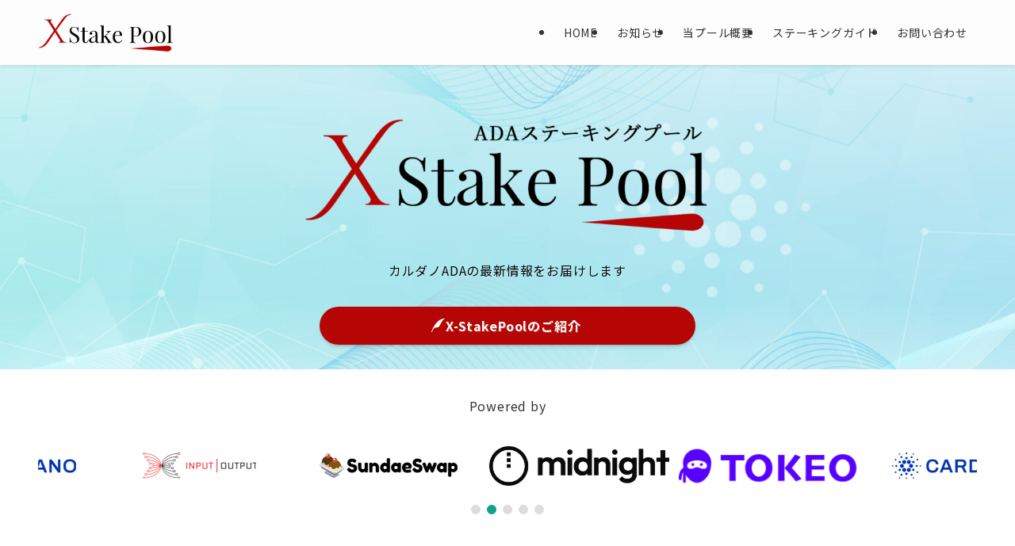

--- FILE ---
content_type: text/html; charset=UTF-8
request_url: https://xstakepool.com/
body_size: 18763
content:
<!DOCTYPE html>
<html lang="ja" data-loaded="false" data-scrolled="false" data-spmenu="closed">
<head>
<meta charset="utf-8">
<meta name="format-detection" content="telephone=no">
<meta http-equiv="X-UA-Compatible" content="IE=edge">
<meta name="viewport" content="width=device-width, viewport-fit=cover">
<title>X-StakePool | カルダノADAの最新情報をお届けします。</title>
<meta name='robots' content='max-image-preview:large' />
	<style>img:is([sizes="auto" i], [sizes^="auto," i]) { contain-intrinsic-size: 3000px 1500px }</style>
	<link rel="alternate" type="application/rss+xml" title="X-StakePool &raquo; フィード" href="https://xstakepool.com/feed/" />
<link rel="alternate" type="application/rss+xml" title="X-StakePool &raquo; コメントフィード" href="https://xstakepool.com/comments/feed/" />

<!-- SEO SIMPLE PACK 3.6.2 -->
<meta name="description" content="カルダノADAの最新情報や技術解説、NFT・メタバースなどを中心に発信するウェブサイトです。">
<meta name="keywords" content="カルダノ,ADA,ステーキング,ステークプール,エイダ">
<link rel="canonical" href="https://xstakepool.com/">
<meta property="og:locale" content="ja_JP">
<meta property="og:type" content="website">
<meta property="og:image" content="https://xstakepool.com/wp-content/uploads/2023/02/xsp-ogp1.jpg">
<meta property="og:title" content="X-StakePool | カルダノADAの最新情報をお届けします。">
<meta property="og:description" content="カルダノADAの最新情報や技術解説、NFT・メタバースなどを中心に発信するウェブサイトです。">
<meta property="og:url" content="https://xstakepool.com/">
<meta property="og:site_name" content="X-StakePool">
<meta name="twitter:card" content="summary_large_image">
<meta name="twitter:site" content="X_StakePool_XSP">
<meta name="google-site-verification" content="pFicZ0yB-FVM5asMpDDjWN34Jva7TPzGVETlaUunGgI">
<!-- Google Analytics (gtag.js) -->
<script async src="https://www.googletagmanager.com/gtag/js?id=G-GFB1WRRGT0"></script>
<script>
	window.dataLayer = window.dataLayer || [];
	function gtag(){dataLayer.push(arguments);}
	gtag("js", new Date());
	gtag("config", "G-GFB1WRRGT0");
	gtag("config", "UA-114967213-4");
</script>
	<!-- / SEO SIMPLE PACK -->

<link rel='stylesheet' id='wp-block-library-css' href='https://xstakepool.com/wp-includes/css/dist/block-library/style.min.css?ver=02f36f77d468f2e58ef7074b841e85d1' type='text/css' media='all' />
<link rel='stylesheet' id='swell-icons-css' href='https://xstakepool.com/wp-content/themes/swell/build/css/swell-icons.css?ver=2.16.0' type='text/css' media='all' />
<link rel='stylesheet' id='main_style-css' href='https://xstakepool.com/wp-content/themes/swell/build/css/main.css?ver=2.16.0' type='text/css' media='all' />
<link rel='stylesheet' id='swell_blocks-css' href='https://xstakepool.com/wp-content/themes/swell/build/css/blocks.css?ver=2.16.0' type='text/css' media='all' />
<style id='swell_custom-inline-css' type='text/css'>
:root{--swl-fz--content:4vw;--swl-letter_spacing:.05em;--swl-font_family:"Noto Sans JP", sans-serif;--swl-font_weight:400;--color_main:#b50505;--color_text:#333;--color_link:#1176d4;--color_htag:#b50505;--color_bg:#fdfdfd;--color_gradient1:#d8ffff;--color_gradient2:#87e7ff;--color_main_thin:rgba(226, 6, 6, 0.05 );--color_main_dark:rgba(136, 4, 4, 1 );--color_list_check:#b50505;--color_list_num:#b50505;--color_list_good:#86dd7b;--color_list_triangle:#f4e03a;--color_list_bad:#f36060;--color_faq_q:#d55656;--color_faq_a:#6599b7;--color_icon_good:#3cd250;--color_icon_good_bg:#ecffe9;--color_icon_bad:#4b73eb;--color_icon_bad_bg:#eafaff;--color_icon_info:#f578b4;--color_icon_info_bg:#fff0fa;--color_icon_announce:#ffa537;--color_icon_announce_bg:#fff5f0;--color_icon_pen:#7a7a7a;--color_icon_pen_bg:#f7f7f7;--color_icon_book:#787364;--color_icon_book_bg:#f8f6ef;--color_icon_point:#ffa639;--color_icon_check:#86d67c;--color_icon_batsu:#f36060;--color_icon_hatena:#5295cc;--color_icon_caution:#f7da38;--color_icon_memo:#84878a;--color_deep01:#e44141;--color_deep02:#3d79d5;--color_deep03:#63a84d;--color_deep04:#f09f4d;--color_pale01:#fff2f0;--color_pale02:#f3f8fd;--color_pale03:#f1f9ee;--color_pale04:#fdf9ee;--color_mark_blue:#b7e3ff;--color_mark_green:#bdf9c3;--color_mark_yellow:#fcf69f;--color_mark_orange:#ffddbc;--border01:solid 1px var(--color_main);--border02:double 4px var(--color_main);--border03:dashed 2px var(--color_border);--border04:solid 4px var(--color_gray);--card_posts_thumb_ratio:52.356%;--list_posts_thumb_ratio:52.356%;--big_posts_thumb_ratio:52.356%;--thumb_posts_thumb_ratio:52.356%;--blogcard_thumb_ratio:56.25%;--color_header_bg:#fdfdfd;--color_header_text:#333;--color_footer_bg:#fdfdfd;--color_footer_text:#333;--container_size:1200px;--article_size:900px;--logo_size_sp:60px;--logo_size_pc:50px;--logo_size_pcfix:48px;}.swl-cell-bg[data-icon="doubleCircle"]{--cell-icon-color:#ffc977}.swl-cell-bg[data-icon="circle"]{--cell-icon-color:#94e29c}.swl-cell-bg[data-icon="triangle"]{--cell-icon-color:#eeda2f}.swl-cell-bg[data-icon="close"]{--cell-icon-color:#ec9191}.swl-cell-bg[data-icon="hatena"]{--cell-icon-color:#93c9da}.swl-cell-bg[data-icon="check"]{--cell-icon-color:#94e29c}.swl-cell-bg[data-icon="line"]{--cell-icon-color:#9b9b9b}.cap_box[data-colset="col1"]{--capbox-color:#f59b5f;--capbox-color--bg:#fff8eb}.cap_box[data-colset="col2"]{--capbox-color:#5fb9f5;--capbox-color--bg:#edf5ff}.cap_box[data-colset="col3"]{--capbox-color:#2fcd90;--capbox-color--bg:#eafaf2}.red_{--the-btn-color:#f74a4a;--the-btn-color2:#ffbc49;--the-solid-shadow: rgba(185, 56, 56, 1 )}.blue_{--the-btn-color:#338df4;--the-btn-color2:#35eaff;--the-solid-shadow: rgba(38, 106, 183, 1 )}.green_{--the-btn-color:#62d847;--the-btn-color2:#7bf7bd;--the-solid-shadow: rgba(74, 162, 53, 1 )}.is-style-btn_normal{--the-btn-radius:80px}.is-style-btn_solid{--the-btn-radius:80px}.is-style-btn_shiny{--the-btn-radius:80px}.is-style-btn_line{--the-btn-radius:80px}.post_content blockquote{padding:1.5em 2em 1.5em 3em}.post_content blockquote::before{content:"";display:block;width:5px;height:calc(100% - 3em);top:1.5em;left:1.5em;border-left:solid 1px rgba(180,180,180,.75);border-right:solid 1px rgba(180,180,180,.75);}.mark_blue{background:-webkit-linear-gradient(transparent 64%,var(--color_mark_blue) 0%);background:linear-gradient(transparent 64%,var(--color_mark_blue) 0%)}.mark_green{background:-webkit-linear-gradient(transparent 64%,var(--color_mark_green) 0%);background:linear-gradient(transparent 64%,var(--color_mark_green) 0%)}.mark_yellow{background:-webkit-linear-gradient(transparent 64%,var(--color_mark_yellow) 0%);background:linear-gradient(transparent 64%,var(--color_mark_yellow) 0%)}.mark_orange{background:-webkit-linear-gradient(transparent 64%,var(--color_mark_orange) 0%);background:linear-gradient(transparent 64%,var(--color_mark_orange) 0%)}[class*="is-style-icon_"]{color:#333;border-width:0}[class*="is-style-big_icon_"]{border-width:2px;border-style:solid}[data-col="gray"] .c-balloon__text{background:#f7f7f7;border-color:#ccc}[data-col="gray"] .c-balloon__before{border-right-color:#f7f7f7}[data-col="green"] .c-balloon__text{background:#d1f8c2;border-color:#9ddd93}[data-col="green"] .c-balloon__before{border-right-color:#d1f8c2}[data-col="blue"] .c-balloon__text{background:#e2f6ff;border-color:#93d2f0}[data-col="blue"] .c-balloon__before{border-right-color:#e2f6ff}[data-col="red"] .c-balloon__text{background:#ffebeb;border-color:#f48789}[data-col="red"] .c-balloon__before{border-right-color:#ffebeb}[data-col="yellow"] .c-balloon__text{background:#f9f7d2;border-color:#fbe593}[data-col="yellow"] .c-balloon__before{border-right-color:#f9f7d2}.-type-list2 .p-postList__body::after,.-type-big .p-postList__body::after{content: "READ MORE »";}.c-postThumb__cat{background-color:#b50505;color:#fff;background-image: repeating-linear-gradient(-45deg,rgba(255,255,255,.1),rgba(255,255,255,.1) 6px,transparent 6px,transparent 12px)}.post_content h2:where(:not([class^="swell-block-"]):not(.faq_q):not(.p-postList__title)){border-left:solid 8px var(--color_htag);padding:.75em 1em;background:-webkit-linear-gradient(135deg, transparent 25%, rgba(226, 6, 6, 0.05 ) 25%, rgba(226, 6, 6, 0.05 ) 50%, transparent 50%, transparent 75%, rgba(226, 6, 6, 0.05 ) 75%, rgba(226, 6, 6, 0.05 ));background:linear-gradient(135deg, transparent 25%, rgba(226, 6, 6, 0.05 ) 25%, rgba(226, 6, 6, 0.05 ) 50%, transparent 50%, transparent 75%, rgba(226, 6, 6, 0.05 ) 75%, rgba(226, 6, 6, 0.05 ));background-size:4px 4px}.post_content h2:where(:not([class^="swell-block-"]):not(.faq_q):not(.p-postList__title))::before{position:absolute;display:block;pointer-events:none}.post_content h3:where(:not([class^="swell-block-"]):not(.faq_q):not(.p-postList__title)){padding:0 .5em .5em}.post_content h3:where(:not([class^="swell-block-"]):not(.faq_q):not(.p-postList__title))::before{content:"";width:100%;height:4px;background:-webkit-linear-gradient(135deg, transparent 25%,var(--color_htag) 25%,var(--color_htag) 50%,transparent 50%,transparent 75%,var(--color_htag) 75%,var(--color_htag));background:linear-gradient(135deg, transparent 25%,var(--color_htag) 25%,var(--color_htag) 50%,transparent 50%,transparent 75%,var(--color_htag) 75%,var(--color_htag));background-size:4px 4px;opacity:0.5}.post_content h4:where(:not([class^="swell-block-"]):not(.faq_q):not(.p-postList__title)){padding:0 0 0 16px;border-left:solid 2px var(--color_htag)}.l-header{box-shadow: 0 1px 4px rgba(0,0,0,.12)}.c-gnav a::after{background:var(--color_main);width:100%;height:2px;transform:scaleX(0)}.p-spHeadMenu .menu-item.-current{border-bottom-color:var(--color_main)}.c-gnav > li:hover > a::after,.c-gnav > .-current > a::after{transform: scaleX(1)}.c-gnav .sub-menu{color:#333;background:#fff}.l-fixHeader::before{opacity:1}#pagetop{border-radius:50%}#fix_bottom_menu{color:#333}#fix_bottom_menu::before{background:#fff;opacity:0.9}.c-widget__title.-spmenu{padding:.5em .75em;border-radius:var(--swl-radius--2, 0px);background:var(--color_main);color:#fff;}.c-widget__title.-footer{padding:.5em}.c-widget__title.-footer::before{content:"";bottom:0;left:0;width:40%;z-index:1;background:var(--color_main)}.c-widget__title.-footer::after{content:"";bottom:0;left:0;width:100%;background:var(--color_border)}.c-secTitle{border-left:solid 2px var(--color_main);padding:0em .75em}.p-spMenu{color:#333}.p-spMenu__inner::before{background:#fdfdfd;opacity:1}.p-spMenu__overlay{background:#000;opacity:0.6}[class*="page-numbers"]{border-radius:50%;margin:4px;color:#fff;background-color:#dedede}a{text-decoration: none}.l-topTitleArea.c-filterLayer::before{background-color:#ffffff;opacity:0.2;content:""}.p-toc__list.is-style-index li::before{color:#249ee5}@media screen and (min-width: 960px){:root{}}@media screen and (max-width: 959px){:root{}.l-header__logo{margin-right:auto}.l-header__inner{-webkit-box-pack:end;-webkit-justify-content:flex-end;justify-content:flex-end}}@media screen and (min-width: 600px){:root{--swl-fz--content:16px;}}@media screen and (max-width: 599px){:root{}}@media (min-width: 1108px) {.alignwide{left:-100px;width:calc(100% + 200px);}}@media (max-width: 1108px) {.-sidebar-off .swell-block-fullWide__inner.l-container .alignwide{left:0px;width:100%;}}.l-fixHeader .l-fixHeader__gnav{order:0}[data-scrolled=true] .l-fixHeader[data-ready]{opacity:1;-webkit-transform:translateY(0)!important;transform:translateY(0)!important;visibility:visible}.-body-solid .l-fixHeader{box-shadow:0 2px 4px var(--swl-color_shadow)}.l-fixHeader__inner{align-items:stretch;color:var(--color_header_text);display:flex;padding-bottom:0;padding-top:0;position:relative;z-index:1}.l-fixHeader__logo{align-items:center;display:flex;line-height:1;margin-right:24px;order:0;padding:16px 0}[data-scrolled=true] #fix_bottom_menu{bottom:0}#fix_bottom_menu{box-shadow:0 0 4px rgba(0,0,0,.1);transition:bottom .4s;width:100%;z-index:100}#fix_bottom_menu:before{display:block;z-index:0}#fix_bottom_menu .menu_list{align-items:center;display:flex;height:50px;justify-content:space-between;padding:2px 0 0;position:relative;z-index:1}#fix_bottom_menu .menu_btn .open_btn{opacity:1;-webkit-transform:scale(1.1);transform:scale(1.1)}#fix_bottom_menu .menu-item{flex:1 1 100%;margin:0;padding:0;text-align:center}#fix_bottom_menu .menu-item a{color:inherit;display:block;line-height:1;text-decoration:none}#fix_bottom_menu .menu-item i{color:inherit;display:block;font-size:20px;height:20px;line-height:20px;text-align:center}#fix_bottom_menu .menu-item i:before{color:inherit;display:inline-block}#fix_bottom_menu span{color:inherit;display:block;font-size:10px;line-height:1;margin-top:4px;width:100%}@media not all and (min-width:960px){#fix_bottom_menu{display:block;padding-bottom:calc(env(safe-area-inset-bottom)*.5)}}.is-style-btn_normal a,.is-style-btn_shiny a{box-shadow:var(--swl-btn_shadow)}.c-shareBtns__btn,.is-style-balloon>.c-tabList .c-tabList__button,.p-snsCta,[class*=page-numbers]{box-shadow:var(--swl-box_shadow)}.p-articleThumb__img,.p-articleThumb__youtube{box-shadow:var(--swl-img_shadow)}.p-pickupBanners__item .c-bannerLink,.p-postList__thumb{box-shadow:0 2px 8px rgba(0,0,0,.1),0 4px 4px -4px rgba(0,0,0,.1)}.p-postList.-w-ranking li:before{background-image:repeating-linear-gradient(-45deg,hsla(0,0%,100%,.1),hsla(0,0%,100%,.1) 6px,transparent 0,transparent 12px);box-shadow:1px 1px 4px rgba(0,0,0,.2)}:root{--swl-radius--2:2px;--swl-radius--4:4px;--swl-radius--8:8px}.c-categoryList__link,.c-tagList__link,.tag-cloud-link{border-radius:16px;padding:6px 10px}.-related .p-postList__thumb,.is-style-bg_gray,.is-style-bg_main,.is-style-bg_main_thin,.is-style-bg_stripe,.is-style-border_dg,.is-style-border_dm,.is-style-border_sg,.is-style-border_sm,.is-style-dent_box,.is-style-note_box,.is-style-stitch,[class*=is-style-big_icon_],input[type=number],input[type=text],textarea{border-radius:4px}.-ps-style-img .p-postList__link,.-type-thumb .p-postList__link,.p-postList__thumb{border-radius:12px;overflow:hidden;z-index:0}.c-widget .-type-list.-w-ranking .p-postList__item:before{border-radius:16px;left:2px;top:2px}.c-widget .-type-card.-w-ranking .p-postList__item:before{border-radius:0 0 4px 4px}.c-postThumb__cat{border-radius:16px;margin:.5em;padding:0 8px}.cap_box_ttl{border-radius:2px 2px 0 0}.cap_box_content{border-radius:0 0 2px 2px}.cap_box.is-style-small_ttl .cap_box_content{border-radius:0 2px 2px 2px}.cap_box.is-style-inner .cap_box_content,.cap_box.is-style-onborder_ttl .cap_box_content,.cap_box.is-style-onborder_ttl2 .cap_box_content,.cap_box.is-style-onborder_ttl2 .cap_box_ttl,.cap_box.is-style-shadow{border-radius:2px}.is-style-more_btn a,.p-postList__body:after,.submit{border-radius:40px}@media (min-width:960px){#sidebar .-type-list .p-postList__thumb{border-radius:8px}}@media not all and (min-width:960px){.-ps-style-img .p-postList__link,.-type-thumb .p-postList__link,.p-postList__thumb{border-radius:8px}}@media (min-width:960px){.-series .l-header__inner{align-items:stretch;display:flex}.-series .l-header__logo{align-items:center;display:flex;flex-wrap:wrap;margin-right:24px;padding:16px 0}.-series .l-header__logo .c-catchphrase{font-size:13px;padding:4px 0}.-series .c-headLogo{margin-right:16px}.-series-right .l-header__inner{justify-content:space-between}.-series-right .c-gnavWrap{margin-left:auto}.-series-right .w-header{margin-left:12px}.-series-left .w-header{margin-left:auto}}@media (min-width:960px) and (min-width:600px){.-series .c-headLogo{max-width:400px}}.c-gnav .sub-menu a:before,.c-listMenu a:before{-webkit-font-smoothing:antialiased;-moz-osx-font-smoothing:grayscale;font-family:icomoon!important;font-style:normal;font-variant:normal;font-weight:400;line-height:1;text-transform:none}.c-submenuToggleBtn{display:none}.c-listMenu a{padding:.75em 1em .75em 1.5em;transition:padding .25s}.c-listMenu a:hover{padding-left:1.75em;padding-right:.75em}.c-gnav .sub-menu a:before,.c-listMenu a:before{color:inherit;content:"\e921";display:inline-block;left:2px;position:absolute;top:50%;-webkit-transform:translateY(-50%);transform:translateY(-50%);vertical-align:middle}.widget_categories>ul>.cat-item>a,.wp-block-categories-list>li>a{padding-left:1.75em}.c-listMenu .children,.c-listMenu .sub-menu{margin:0}.c-listMenu .children a,.c-listMenu .sub-menu a{font-size:.9em;padding-left:2.5em}.c-listMenu .children a:before,.c-listMenu .sub-menu a:before{left:1em}.c-listMenu .children a:hover,.c-listMenu .sub-menu a:hover{padding-left:2.75em}.c-listMenu .children ul a,.c-listMenu .sub-menu ul a{padding-left:3.25em}.c-listMenu .children ul a:before,.c-listMenu .sub-menu ul a:before{left:1.75em}.c-listMenu .children ul a:hover,.c-listMenu .sub-menu ul a:hover{padding-left:3.5em}.c-gnav li:hover>.sub-menu{opacity:1;visibility:visible}.c-gnav .sub-menu:before{background:inherit;content:"";height:100%;left:0;position:absolute;top:0;width:100%;z-index:0}.c-gnav .sub-menu .sub-menu{left:100%;top:0;z-index:-1}.c-gnav .sub-menu a{padding-left:2em}.c-gnav .sub-menu a:before{left:.5em}.c-gnav .sub-menu a:hover .ttl{left:4px}:root{--color_content_bg:var(--color_bg);--mv_btn_radius:4px;--mv_slide_animation:no;}.c-widget__title.-side{padding:.5em}.c-widget__title.-side::before{content:"";bottom:0;left:0;width:40%;z-index:1;background:var(--color_main)}.c-widget__title.-side::after{content:"";bottom:0;left:0;width:100%;background:var(--color_border)}.top #content{padding-top:0}.p-mainVisual__inner{height:50vh}.p-mainVisual .c-filterLayer::before{background-color:#000;opacity:0;content:""}.-type-slider .p-mainVisual__scroll{padding-bottom: 16px}.page.-index-off .w-beforeToc{display:none}@media screen and (min-width: 960px){:root{}.p-mainVisual__inner{height:30vw}}@media screen and (max-width: 959px){:root{}}@media screen and (min-width: 600px){:root{}}@media screen and (max-width: 599px){:root{}}.swell-block-fullWide__inner.l-container{--swl-fw_inner_pad:var(--swl-pad_container,0px)}@media (min-width:960px){.-sidebar-on .l-content .alignfull,.-sidebar-on .l-content .alignwide{left:-16px;width:calc(100% + 32px)}.swell-block-fullWide__inner.l-article{--swl-fw_inner_pad:var(--swl-pad_post_content,0px)}.-sidebar-on .swell-block-fullWide__inner .alignwide{left:0;width:100%}.-sidebar-on .swell-block-fullWide__inner .alignfull{left:calc(0px - var(--swl-fw_inner_pad, 0))!important;margin-left:0!important;margin-right:0!important;width:calc(100% + var(--swl-fw_inner_pad, 0)*2)!important}}.-index-off .p-toc,.swell-toc-placeholder:empty{display:none}.p-toc.-modal{height:100%;margin:0;overflow-y:auto;padding:0}#main_content .p-toc{border-radius:var(--swl-radius--2,0);margin:4em auto;max-width:800px}#sidebar .p-toc{margin-top:-.5em}.p-toc .__pn:before{content:none!important;counter-increment:none}.p-toc .__prev{margin:0 0 1em}.p-toc .__next{margin:1em 0 0}.p-toc.is-omitted:not([data-omit=ct]) [data-level="2"] .p-toc__childList{height:0;margin-bottom:-.5em;visibility:hidden}.p-toc.is-omitted:not([data-omit=nest]){position:relative}.p-toc.is-omitted:not([data-omit=nest]):before{background:linear-gradient(hsla(0,0%,100%,0),var(--color_bg));bottom:5em;content:"";height:4em;left:0;opacity:.75;pointer-events:none;position:absolute;width:100%;z-index:1}.p-toc.is-omitted:not([data-omit=nest]):after{background:var(--color_bg);bottom:0;content:"";height:5em;left:0;opacity:.75;position:absolute;width:100%;z-index:1}.p-toc.is-omitted:not([data-omit=nest]) .__next,.p-toc.is-omitted:not([data-omit=nest]) [data-omit="1"]{display:none}.p-toc .p-toc__expandBtn{background-color:#f7f7f7;border:rgba(0,0,0,.2);border-radius:5em;box-shadow:0 0 0 1px #bbb;color:#333;display:block;font-size:14px;line-height:1.5;margin:.75em auto 0;min-width:6em;padding:.5em 1em;position:relative;transition:box-shadow .25s;z-index:2}.p-toc[data-omit=nest] .p-toc__expandBtn{display:inline-block;font-size:13px;margin:0 0 0 1.25em;padding:.5em .75em}.p-toc:not([data-omit=nest]) .p-toc__expandBtn:after,.p-toc:not([data-omit=nest]) .p-toc__expandBtn:before{border-top-color:inherit;border-top-style:dotted;border-top-width:3px;content:"";display:block;height:1px;position:absolute;top:calc(50% - 1px);transition:border-color .25s;width:100%;width:22px}.p-toc:not([data-omit=nest]) .p-toc__expandBtn:before{right:calc(100% + 1em)}.p-toc:not([data-omit=nest]) .p-toc__expandBtn:after{left:calc(100% + 1em)}.p-toc.is-expanded .p-toc__expandBtn{border-color:transparent}.p-toc__ttl{display:block;font-size:1.2em;line-height:1;position:relative;text-align:center}.p-toc__ttl:before{content:"\e918";display:inline-block;font-family:icomoon;margin-right:.5em;padding-bottom:2px;vertical-align:middle}#index_modal .p-toc__ttl{margin-bottom:.5em}.p-toc__list li{line-height:1.6}.p-toc__list>li+li{margin-top:.5em}.p-toc__list .p-toc__childList{padding-left:.5em}.p-toc__list [data-level="3"]{font-size:.9em}.p-toc__list .mininote{display:none}.post_content .p-toc__list{padding-left:0}#sidebar .p-toc__list{margin-bottom:0}#sidebar .p-toc__list .p-toc__childList{padding-left:0}.p-toc__link{color:inherit;font-size:inherit;text-decoration:none}.p-toc__link:hover{opacity:.8}.p-toc.-double{background:var(--color_gray);background:linear-gradient(-45deg,transparent 25%,var(--color_gray) 25%,var(--color_gray) 50%,transparent 50%,transparent 75%,var(--color_gray) 75%,var(--color_gray));background-clip:padding-box;background-size:4px 4px;border-bottom:4px double var(--color_border);border-top:4px double var(--color_border);padding:1.5em 1em 1em}.p-toc.-double .p-toc__ttl{margin-bottom:.75em}@media (min-width:960px){#main_content .p-toc{width:92%}}@media (hover:hover){.p-toc .p-toc__expandBtn:hover{border-color:transparent;box-shadow:0 0 0 2px currentcolor}}@media (min-width:600px){.p-toc.-double{padding:2em}}
</style>
<link rel='stylesheet' id='swell-parts/footer-css' href='https://xstakepool.com/wp-content/themes/swell/build/css/modules/parts/footer.css?ver=2.16.0' type='text/css' media='all' />
<link rel='stylesheet' id='swell-parts/main-visual--single-css' href='https://xstakepool.com/wp-content/themes/swell/build/css/modules/parts/main-visual--single.css?ver=2.16.0' type='text/css' media='all' />
<link rel='stylesheet' id='swell-page/page-css' href='https://xstakepool.com/wp-content/themes/swell/build/css/modules/page/page.css?ver=2.16.0' type='text/css' media='all' />
<style id='classic-theme-styles-inline-css' type='text/css'>
/*! This file is auto-generated */
.wp-block-button__link{color:#fff;background-color:#32373c;border-radius:9999px;box-shadow:none;text-decoration:none;padding:calc(.667em + 2px) calc(1.333em + 2px);font-size:1.125em}.wp-block-file__button{background:#32373c;color:#fff;text-decoration:none}
</style>
<style id='ctc-term-title-style-inline-css' type='text/css'>
.ctc-block-controls-dropdown .components-base-control__field{margin:0 !important}

</style>
<style id='ctc-copy-button-style-inline-css' type='text/css'>
.wp-block-ctc-copy-button{font-size:14px;line-height:normal;padding:8px 16px;border-width:1px;border-style:solid;border-color:inherit;border-radius:4px;cursor:pointer;display:inline-block}.ctc-copy-button-textarea{display:none !important}
</style>
<style id='ctc-copy-icon-style-inline-css' type='text/css'>
.wp-block-ctc-copy-icon .ctc-block-copy-icon{background:rgba(0,0,0,0);padding:0;margin:0;position:relative;cursor:pointer}.wp-block-ctc-copy-icon .ctc-block-copy-icon .check-icon{display:none}.wp-block-ctc-copy-icon .ctc-block-copy-icon svg{height:1em;width:1em}.wp-block-ctc-copy-icon .ctc-block-copy-icon::after{position:absolute;content:attr(aria-label);padding:.5em .75em;right:100%;color:#fff;background:#24292f;font-size:11px;border-radius:6px;line-height:1;right:100%;bottom:50%;margin-right:6px;-webkit-transform:translateY(50%);transform:translateY(50%)}.wp-block-ctc-copy-icon .ctc-block-copy-icon::before{content:"";top:50%;bottom:50%;left:-7px;margin-top:-6px;border:6px solid rgba(0,0,0,0);border-left-color:#24292f;position:absolute}.wp-block-ctc-copy-icon .ctc-block-copy-icon::after,.wp-block-ctc-copy-icon .ctc-block-copy-icon::before{opacity:0;visibility:hidden;-webkit-transition:opacity .2s ease-in-out,visibility .2s ease-in-out;transition:opacity .2s ease-in-out,visibility .2s ease-in-out}.wp-block-ctc-copy-icon .ctc-block-copy-icon.copied::after,.wp-block-ctc-copy-icon .ctc-block-copy-icon.copied::before{opacity:1;visibility:visible;-webkit-transition:opacity .2s ease-in-out,visibility .2s ease-in-out;transition:opacity .2s ease-in-out,visibility .2s ease-in-out}.wp-block-ctc-copy-icon .ctc-block-copy-icon.copied .check-icon{display:inline-block}.wp-block-ctc-copy-icon .ctc-block-copy-icon.copied .copy-icon{display:none !important}.ctc-copy-icon-textarea{display:none !important}
</style>
<style id='ctc-social-share-style-inline-css' type='text/css'>
.wp-block-ctc-social-share{display:-webkit-box;display:-ms-flexbox;display:flex;-webkit-box-align:center;-ms-flex-align:center;align-items:center;gap:8px}.wp-block-ctc-social-share svg{height:16px;width:16px}.wp-block-ctc-social-share a{display:-webkit-inline-box;display:-ms-inline-flexbox;display:inline-flex}.wp-block-ctc-social-share a:focus{outline:none}
</style>
<style id='merpress-mermaidjs-style-inline-css' type='text/css'>
.mermaid svg,.wp-block-merpress-mermaidjs img{display:block;margin:auto}.diagram-source-image>.mermaid,.diagram-source-mermaid>img{display:none}.mermaid-error{opacity:.5}.wp-block-merpress-mermaidjs.alignwide img{margin-left:auto;margin-right:auto;max-width:var(--wp--style--global--wide-size)}.wp-block-merpress-mermaidjs.alignfull img{width:100%}.wp-block-merpress-mermaidjs.alignleft img{float:left;margin-right:1em;max-width:50%}.wp-block-merpress-mermaidjs.alignright img{float:right;margin-left:1em;max-width:50%}.wp-block-merpress-mermaidjs:not(.alignleft,.alignright,.alignfull,.alignwide) img{max-width:var(--wp--style--global--content-size)}

</style>
<style id='global-styles-inline-css' type='text/css'>
:root{--wp--preset--aspect-ratio--square: 1;--wp--preset--aspect-ratio--4-3: 4/3;--wp--preset--aspect-ratio--3-4: 3/4;--wp--preset--aspect-ratio--3-2: 3/2;--wp--preset--aspect-ratio--2-3: 2/3;--wp--preset--aspect-ratio--16-9: 16/9;--wp--preset--aspect-ratio--9-16: 9/16;--wp--preset--color--black: #000;--wp--preset--color--cyan-bluish-gray: #abb8c3;--wp--preset--color--white: #fff;--wp--preset--color--pale-pink: #f78da7;--wp--preset--color--vivid-red: #cf2e2e;--wp--preset--color--luminous-vivid-orange: #ff6900;--wp--preset--color--luminous-vivid-amber: #fcb900;--wp--preset--color--light-green-cyan: #7bdcb5;--wp--preset--color--vivid-green-cyan: #00d084;--wp--preset--color--pale-cyan-blue: #8ed1fc;--wp--preset--color--vivid-cyan-blue: #0693e3;--wp--preset--color--vivid-purple: #9b51e0;--wp--preset--color--swl-main: var(--color_main);--wp--preset--color--swl-main-thin: var(--color_main_thin);--wp--preset--color--swl-gray: var(--color_gray);--wp--preset--color--swl-deep-01: var(--color_deep01);--wp--preset--color--swl-deep-02: var(--color_deep02);--wp--preset--color--swl-deep-03: var(--color_deep03);--wp--preset--color--swl-deep-04: var(--color_deep04);--wp--preset--color--swl-pale-01: var(--color_pale01);--wp--preset--color--swl-pale-02: var(--color_pale02);--wp--preset--color--swl-pale-03: var(--color_pale03);--wp--preset--color--swl-pale-04: var(--color_pale04);--wp--preset--gradient--vivid-cyan-blue-to-vivid-purple: linear-gradient(135deg,rgba(6,147,227,1) 0%,rgb(155,81,224) 100%);--wp--preset--gradient--light-green-cyan-to-vivid-green-cyan: linear-gradient(135deg,rgb(122,220,180) 0%,rgb(0,208,130) 100%);--wp--preset--gradient--luminous-vivid-amber-to-luminous-vivid-orange: linear-gradient(135deg,rgba(252,185,0,1) 0%,rgba(255,105,0,1) 100%);--wp--preset--gradient--luminous-vivid-orange-to-vivid-red: linear-gradient(135deg,rgba(255,105,0,1) 0%,rgb(207,46,46) 100%);--wp--preset--gradient--very-light-gray-to-cyan-bluish-gray: linear-gradient(135deg,rgb(238,238,238) 0%,rgb(169,184,195) 100%);--wp--preset--gradient--cool-to-warm-spectrum: linear-gradient(135deg,rgb(74,234,220) 0%,rgb(151,120,209) 20%,rgb(207,42,186) 40%,rgb(238,44,130) 60%,rgb(251,105,98) 80%,rgb(254,248,76) 100%);--wp--preset--gradient--blush-light-purple: linear-gradient(135deg,rgb(255,206,236) 0%,rgb(152,150,240) 100%);--wp--preset--gradient--blush-bordeaux: linear-gradient(135deg,rgb(254,205,165) 0%,rgb(254,45,45) 50%,rgb(107,0,62) 100%);--wp--preset--gradient--luminous-dusk: linear-gradient(135deg,rgb(255,203,112) 0%,rgb(199,81,192) 50%,rgb(65,88,208) 100%);--wp--preset--gradient--pale-ocean: linear-gradient(135deg,rgb(255,245,203) 0%,rgb(182,227,212) 50%,rgb(51,167,181) 100%);--wp--preset--gradient--electric-grass: linear-gradient(135deg,rgb(202,248,128) 0%,rgb(113,206,126) 100%);--wp--preset--gradient--midnight: linear-gradient(135deg,rgb(2,3,129) 0%,rgb(40,116,252) 100%);--wp--preset--font-size--small: 0.9em;--wp--preset--font-size--medium: 1.1em;--wp--preset--font-size--large: 1.25em;--wp--preset--font-size--x-large: 42px;--wp--preset--font-size--xs: 0.75em;--wp--preset--font-size--huge: 1.6em;--wp--preset--spacing--20: 0.44rem;--wp--preset--spacing--30: 0.67rem;--wp--preset--spacing--40: 1rem;--wp--preset--spacing--50: 1.5rem;--wp--preset--spacing--60: 2.25rem;--wp--preset--spacing--70: 3.38rem;--wp--preset--spacing--80: 5.06rem;--wp--preset--shadow--natural: 6px 6px 9px rgba(0, 0, 0, 0.2);--wp--preset--shadow--deep: 12px 12px 50px rgba(0, 0, 0, 0.4);--wp--preset--shadow--sharp: 6px 6px 0px rgba(0, 0, 0, 0.2);--wp--preset--shadow--outlined: 6px 6px 0px -3px rgba(255, 255, 255, 1), 6px 6px rgba(0, 0, 0, 1);--wp--preset--shadow--crisp: 6px 6px 0px rgba(0, 0, 0, 1);}:where(.is-layout-flex){gap: 0.5em;}:where(.is-layout-grid){gap: 0.5em;}body .is-layout-flex{display: flex;}.is-layout-flex{flex-wrap: wrap;align-items: center;}.is-layout-flex > :is(*, div){margin: 0;}body .is-layout-grid{display: grid;}.is-layout-grid > :is(*, div){margin: 0;}:where(.wp-block-columns.is-layout-flex){gap: 2em;}:where(.wp-block-columns.is-layout-grid){gap: 2em;}:where(.wp-block-post-template.is-layout-flex){gap: 1.25em;}:where(.wp-block-post-template.is-layout-grid){gap: 1.25em;}.has-black-color{color: var(--wp--preset--color--black) !important;}.has-cyan-bluish-gray-color{color: var(--wp--preset--color--cyan-bluish-gray) !important;}.has-white-color{color: var(--wp--preset--color--white) !important;}.has-pale-pink-color{color: var(--wp--preset--color--pale-pink) !important;}.has-vivid-red-color{color: var(--wp--preset--color--vivid-red) !important;}.has-luminous-vivid-orange-color{color: var(--wp--preset--color--luminous-vivid-orange) !important;}.has-luminous-vivid-amber-color{color: var(--wp--preset--color--luminous-vivid-amber) !important;}.has-light-green-cyan-color{color: var(--wp--preset--color--light-green-cyan) !important;}.has-vivid-green-cyan-color{color: var(--wp--preset--color--vivid-green-cyan) !important;}.has-pale-cyan-blue-color{color: var(--wp--preset--color--pale-cyan-blue) !important;}.has-vivid-cyan-blue-color{color: var(--wp--preset--color--vivid-cyan-blue) !important;}.has-vivid-purple-color{color: var(--wp--preset--color--vivid-purple) !important;}.has-black-background-color{background-color: var(--wp--preset--color--black) !important;}.has-cyan-bluish-gray-background-color{background-color: var(--wp--preset--color--cyan-bluish-gray) !important;}.has-white-background-color{background-color: var(--wp--preset--color--white) !important;}.has-pale-pink-background-color{background-color: var(--wp--preset--color--pale-pink) !important;}.has-vivid-red-background-color{background-color: var(--wp--preset--color--vivid-red) !important;}.has-luminous-vivid-orange-background-color{background-color: var(--wp--preset--color--luminous-vivid-orange) !important;}.has-luminous-vivid-amber-background-color{background-color: var(--wp--preset--color--luminous-vivid-amber) !important;}.has-light-green-cyan-background-color{background-color: var(--wp--preset--color--light-green-cyan) !important;}.has-vivid-green-cyan-background-color{background-color: var(--wp--preset--color--vivid-green-cyan) !important;}.has-pale-cyan-blue-background-color{background-color: var(--wp--preset--color--pale-cyan-blue) !important;}.has-vivid-cyan-blue-background-color{background-color: var(--wp--preset--color--vivid-cyan-blue) !important;}.has-vivid-purple-background-color{background-color: var(--wp--preset--color--vivid-purple) !important;}.has-black-border-color{border-color: var(--wp--preset--color--black) !important;}.has-cyan-bluish-gray-border-color{border-color: var(--wp--preset--color--cyan-bluish-gray) !important;}.has-white-border-color{border-color: var(--wp--preset--color--white) !important;}.has-pale-pink-border-color{border-color: var(--wp--preset--color--pale-pink) !important;}.has-vivid-red-border-color{border-color: var(--wp--preset--color--vivid-red) !important;}.has-luminous-vivid-orange-border-color{border-color: var(--wp--preset--color--luminous-vivid-orange) !important;}.has-luminous-vivid-amber-border-color{border-color: var(--wp--preset--color--luminous-vivid-amber) !important;}.has-light-green-cyan-border-color{border-color: var(--wp--preset--color--light-green-cyan) !important;}.has-vivid-green-cyan-border-color{border-color: var(--wp--preset--color--vivid-green-cyan) !important;}.has-pale-cyan-blue-border-color{border-color: var(--wp--preset--color--pale-cyan-blue) !important;}.has-vivid-cyan-blue-border-color{border-color: var(--wp--preset--color--vivid-cyan-blue) !important;}.has-vivid-purple-border-color{border-color: var(--wp--preset--color--vivid-purple) !important;}.has-vivid-cyan-blue-to-vivid-purple-gradient-background{background: var(--wp--preset--gradient--vivid-cyan-blue-to-vivid-purple) !important;}.has-light-green-cyan-to-vivid-green-cyan-gradient-background{background: var(--wp--preset--gradient--light-green-cyan-to-vivid-green-cyan) !important;}.has-luminous-vivid-amber-to-luminous-vivid-orange-gradient-background{background: var(--wp--preset--gradient--luminous-vivid-amber-to-luminous-vivid-orange) !important;}.has-luminous-vivid-orange-to-vivid-red-gradient-background{background: var(--wp--preset--gradient--luminous-vivid-orange-to-vivid-red) !important;}.has-very-light-gray-to-cyan-bluish-gray-gradient-background{background: var(--wp--preset--gradient--very-light-gray-to-cyan-bluish-gray) !important;}.has-cool-to-warm-spectrum-gradient-background{background: var(--wp--preset--gradient--cool-to-warm-spectrum) !important;}.has-blush-light-purple-gradient-background{background: var(--wp--preset--gradient--blush-light-purple) !important;}.has-blush-bordeaux-gradient-background{background: var(--wp--preset--gradient--blush-bordeaux) !important;}.has-luminous-dusk-gradient-background{background: var(--wp--preset--gradient--luminous-dusk) !important;}.has-pale-ocean-gradient-background{background: var(--wp--preset--gradient--pale-ocean) !important;}.has-electric-grass-gradient-background{background: var(--wp--preset--gradient--electric-grass) !important;}.has-midnight-gradient-background{background: var(--wp--preset--gradient--midnight) !important;}.has-small-font-size{font-size: var(--wp--preset--font-size--small) !important;}.has-medium-font-size{font-size: var(--wp--preset--font-size--medium) !important;}.has-large-font-size{font-size: var(--wp--preset--font-size--large) !important;}.has-x-large-font-size{font-size: var(--wp--preset--font-size--x-large) !important;}
:where(.wp-block-post-template.is-layout-flex){gap: 1.25em;}:where(.wp-block-post-template.is-layout-grid){gap: 1.25em;}
:where(.wp-block-columns.is-layout-flex){gap: 2em;}:where(.wp-block-columns.is-layout-grid){gap: 2em;}
:root :where(.wp-block-pullquote){font-size: 1.5em;line-height: 1.6;}
</style>
<link rel='stylesheet' id='copy-the-code-css' href='https://xstakepool.com/wp-content/plugins/copy-the-code/assets/css/copy-the-code.css?ver=4.1.1' type='text/css' media='all' />
<link rel='stylesheet' id='ctc-copy-inline-css' href='https://xstakepool.com/wp-content/plugins/copy-the-code/assets/css/copy-inline.css?ver=4.1.1' type='text/css' media='all' />
<link rel='stylesheet' id='sp-lc-swiper-css' href='https://xstakepool.com/wp-content/plugins/logo-carousel-free/public/assets/css/swiper-bundle.min.css?ver=3.6.9' type='text/css' media='all' />
<link rel='stylesheet' id='sp-lc-font-awesome-css' href='https://xstakepool.com/wp-content/plugins/logo-carousel-free/public/assets/css/font-awesome.min.css?ver=3.6.9' type='text/css' media='all' />
<link rel='stylesheet' id='sp-lc-style-css' href='https://xstakepool.com/wp-content/plugins/logo-carousel-free/public/assets/css/style.min.css?ver=3.6.9' type='text/css' media='all' />
<style id='sp-lc-style-inline-css' type='text/css'>
div#logo-carousel-free-2158.logo-carousel-free .sp-lc-logo{border: 1px none #dddddd;border-radius: 0px;overflow: hidden;}div#logo-carousel-free-2158.logo-carousel-free .sp-lc-logo:hover{border-color: #b50505;}#logo-carousel-free-2158.sp-lc-container .sp-lc-pagination .swiper-pagination-bullet {background-color: #dddddd;margin: 0 4px;}#logo-carousel-free-2158.sp-lc-container .sp-lc-pagination .swiper-pagination-bullet.swiper-pagination-bullet-active{background-color: #16a08b; }@media only screen and (max-width: 576px) {#logo-carousel-free-2158.sp-lc-container .sp-lc-button-prev,#logo-carousel-free-2158.sp-lc-container .sp-lc-button-next {display: none;}} .logo-carousel-free-area#logo-carousel-free-2158{position: relative;}#lcp-preloader-2158{position: absolute;left: 0;top: 0;height: 100%;width: 100%;text-align: center;display: flex;align-items: center;justify-content: center;background: #fff;z-index: 9999;} .logo-carousel-free-area#logo-carousel-free-2158 .sp-logo-carousel-section-title{margin-bottom: 30px;}#logo-carousel-free-2158 .sp-lc-grid-container { justify-content: left; align-items: center; } #logo-carousel-free-2158 .swiper-wrapper .swiper-slide { align-self: center; }#logo-carousel-free-2158 .sp-lc-grid-container {margin-left: -6px;margin-right: -6px;width: calc( 100% + 12px);}#logo-carousel-free-2158 .sp-lc-grid-container [class*="lc-col"] {padding-left: 6px;padding-right: 6px;padding-bottom: 12px;}@media screen and (min-width: 1200px ){.logo-carousel-free-area#logo-carousel-free-2158 .sp-logo-carousel:not([class*="-initialized"]) > .swiper-wrapper {display: flex;width: calc( 100% + 12px );}.logo-carousel-free-area#logo-carousel-free-2158 .sp-logo-carousel:not([class*="-initialized"]) > .swiper-wrapper > .swiper-slide {width: 20%;padding-right: 12px;}}
</style>
<link rel='stylesheet' id='child_style-css' href='https://xstakepool.com/wp-content/themes/swell_child/style.css?ver=2023021640701' type='text/css' media='all' />
<link rel='stylesheet' id='ponhiro-blocks-front-css' href='https://xstakepool.com/wp-content/plugins/useful-blocks/dist/css/front.css?ver=1.7.4' type='text/css' media='all' />
<style id='ponhiro-blocks-front-inline-css' type='text/css'>
:root{--pb_colset_yellow:#fdc44f;--pb_colset_yellow_thin:#fef9ed;--pb_colset_yellow_dark:#b4923a;--pb_colset_pink:#fd9392;--pb_colset_pink_thin:#ffefef;--pb_colset_pink_dark:#d07373;--pb_colset_green:#91c13e;--pb_colset_green_thin:#f2f8e8;--pb_colset_green_dark:#61841f;--pb_colset_blue:#6fc7e1;--pb_colset_blue_thin:#f0f9fc;--pb_colset_blue_dark:#419eb9;--pb_colset_cvbox_01_bg:#f5f5f5;--pb_colset_cvbox_01_list:#3190b7;--pb_colset_cvbox_01_btn:#91c13e;--pb_colset_cvbox_01_shadow:#628328;--pb_colset_cvbox_01_note:#fdc44f;--pb_colset_compare_01_l:#6fc7e1;--pb_colset_compare_01_l_bg:#f0f9fc;--pb_colset_compare_01_r:#ffa883;--pb_colset_compare_01_r_bg:#fff6f2;--pb_colset_iconbox_01:#6e828a;--pb_colset_iconbox_01_bg:#fff;--pb_colset_iconbox_01_icon:#ee8f81;--pb_colset_bargraph_01:#9dd9dd;--pb_colset_bargraph_01_bg:#fafafa;--pb_colset_bar_01:#f8db92;--pb_colset_bar_02:#fda9a8;--pb_colset_bar_03:#bdda8b;--pb_colset_bar_04:#a1c6f1;--pb_colset_rating_01_bg:#fafafa;--pb_colset_rating_01_text:#71828a;--pb_colset_rating_01_label:#71828a;--pb_colset_rating_01_point:#ee8f81;}.pb-iconbox__figure[data-iconset="01"]{background-image: url(https://xstakepool.com/wp-content/plugins/useful-blocks/assets/img/a_person.png)}.pb-iconbox__figure[data-iconset="02"]{background-image: url(https://xstakepool.com/wp-content/plugins/useful-blocks/assets/img/a_person.png)}.pb-iconbox__figure[data-iconset="03"]{background-image: url(https://xstakepool.com/wp-content/plugins/useful-blocks/assets/img/a_person.png)}.pb-iconbox__figure[data-iconset="04"]{background-image: url(https://xstakepool.com/wp-content/plugins/useful-blocks/assets/img/a_person.png)}
</style>
<script type="text/javascript" src="https://xstakepool.com/wp-content/plugins/copy-the-code/classes/gutenberg/blocks/copy-button/js/frontend.js?ver=1.0.0" id="ctc-copy-button-script-2-js"></script>
<script type="text/javascript" src="https://xstakepool.com/wp-content/plugins/copy-the-code/classes/gutenberg/blocks/copy-icon/js/frontend.js?ver=1.0.0" id="ctc-copy-icon-script-2-js"></script>
<script type="text/javascript" src="https://xstakepool.com/wp-content/plugins/merpress/public/mermaid.min.js?ver=11.9.0" id="mermaid-js"></script>
<script type="text/javascript" src="https://xstakepool.com/wp-content/plugins/merpress/build/mermaid.js?ver=dd21009e403e0932fb5a" id="merpress-mermaidjs-script-2-js"></script>

<link href="https://fonts.googleapis.com/css?family=Noto+Sans+JP:400,700&#038;display=swap" rel="stylesheet">
<noscript><link href="https://xstakepool.com/wp-content/themes/swell/build/css/noscript.css" rel="stylesheet"></noscript>
<link rel="https://api.w.org/" href="https://xstakepool.com/wp-json/" /><link rel="alternate" title="JSON" type="application/json" href="https://xstakepool.com/wp-json/wp/v2/pages/2905" /><link rel='shortlink' href='https://xstakepool.com/' />
<meta name="cdp-version" content="1.5.0" />        <meta name="wpms_prove" content="129e4cf82540caef54ce51d5a43f3927" />
        
<link rel="stylesheet" href="https://xstakepool.com/wp-content/themes/swell/build/css/print.css" media="print" >
</head>
<body>
<div id="body_wrap" class="home wp-singular page-template-default page page-id-2905 wp-theme-swell wp-child-theme-swell_child -body-solid -index-off -sidebar-off -frame-off top id_2905" >
<div id="sp_menu" class="p-spMenu -right">
	<div class="p-spMenu__inner">
		<div class="p-spMenu__closeBtn">
			<button class="c-iconBtn -menuBtn c-plainBtn" data-onclick="toggleMenu" aria-label="メニューを閉じる">
				<i class="c-iconBtn__icon icon-close-thin"></i>
			</button>
		</div>
		<div class="p-spMenu__body">
			<div class="c-widget__title -spmenu">
				MENU			</div>
			<div class="p-spMenu__nav">
				<ul class="c-spnav c-listMenu"><li class="menu-item menu-item-type-custom menu-item-object-custom current-menu-item current_page_item menu-item-home menu-item-1859"><a href="https://xstakepool.com/" aria-current="page">HOME</a></li>
<li class="menu-item menu-item-type-custom menu-item-object-custom menu-item-1857"><a href="https://xstakepool.com/category/news/">お知らせ</a></li>
<li class="menu-item menu-item-type-post_type menu-item-object-page menu-item-1467"><a href="https://xstakepool.com/about/">当プール概要</a></li>
<li class="menu-item menu-item-type-post_type menu-item-object-post menu-item-3027"><a href="https://xstakepool.com/cardano-staking-guide/">ステーキングガイド</a></li>
<li class="menu-item menu-item-type-post_type menu-item-object-page menu-item-3040"><a href="https://xstakepool.com/contact/">お問い合わせ</a></li>
</ul>			</div>
					</div>
	</div>
	<div class="p-spMenu__overlay c-overlay" data-onclick="toggleMenu"></div>
</div>
<header id="header" class="l-header -series -series-right" data-spfix="1">
		<div class="l-header__inner l-container">
		<div class="l-header__logo">
			<h1 class="c-headLogo -img"><a href="https://xstakepool.com/" title="X-StakePool" class="c-headLogo__link" rel="home"><img width="500" height="146"  src="https://xstakepool.com/wp-content/uploads/2023/02/logo-black-yoko-500.png" alt="X-StakePool" class="c-headLogo__img" srcset="https://xstakepool.com/wp-content/uploads/2023/02/logo-black-yoko-500.png 500w, https://xstakepool.com/wp-content/uploads/2023/02/logo-black-yoko-500-300x88.png 300w" sizes="(max-width: 959px) 50vw, 800px" decoding="async" loading="eager" ></a></h1>					</div>
		<nav id="gnav" class="l-header__gnav c-gnavWrap">
					<ul class="c-gnav">
			<li class="menu-item menu-item-type-custom menu-item-object-custom current-menu-item current_page_item menu-item-home menu-item-1859"><a href="https://xstakepool.com/" aria-current="page"><span class="ttl">HOME</span></a></li>
<li class="menu-item menu-item-type-custom menu-item-object-custom menu-item-1857"><a href="https://xstakepool.com/category/news/"><span class="ttl">お知らせ</span></a></li>
<li class="menu-item menu-item-type-post_type menu-item-object-page menu-item-1467"><a href="https://xstakepool.com/about/"><span class="ttl">当プール概要</span></a></li>
<li class="menu-item menu-item-type-post_type menu-item-object-post menu-item-3027"><a href="https://xstakepool.com/cardano-staking-guide/"><span class="ttl">ステーキングガイド</span></a></li>
<li class="menu-item menu-item-type-post_type menu-item-object-page menu-item-3040"><a href="https://xstakepool.com/contact/"><span class="ttl">お問い合わせ</span></a></li>
					</ul>
			</nav>
		<div class="l-header__customBtn sp_">
	</div>
<div class="l-header__menuBtn sp_">
	<button class="c-iconBtn -menuBtn c-plainBtn" data-onclick="toggleMenu" aria-label="メニューボタン">
		<i class="c-iconBtn__icon icon-menu-thin"></i>
			</button>
</div>
	</div>
	</header>
<div id="fix_header" class="l-fixHeader -series -series-right">
	<div class="l-fixHeader__inner l-container">
		<div class="l-fixHeader__logo">
			<div class="c-headLogo -img"><a href="https://xstakepool.com/" title="X-StakePool" class="c-headLogo__link" rel="home"><img width="500" height="146"  src="https://xstakepool.com/wp-content/uploads/2023/02/logo-black-yoko-500.png" alt="X-StakePool" class="c-headLogo__img" srcset="https://xstakepool.com/wp-content/uploads/2023/02/logo-black-yoko-500.png 500w, https://xstakepool.com/wp-content/uploads/2023/02/logo-black-yoko-500-300x88.png 300w" sizes="(max-width: 959px) 50vw, 800px" decoding="async" loading="eager" ></a></div>		</div>
		<div class="l-fixHeader__gnav c-gnavWrap">
					<ul class="c-gnav">
			<li class="menu-item menu-item-type-custom menu-item-object-custom current-menu-item current_page_item menu-item-home menu-item-1859"><a href="https://xstakepool.com/" aria-current="page"><span class="ttl">HOME</span></a></li>
<li class="menu-item menu-item-type-custom menu-item-object-custom menu-item-1857"><a href="https://xstakepool.com/category/news/"><span class="ttl">お知らせ</span></a></li>
<li class="menu-item menu-item-type-post_type menu-item-object-page menu-item-1467"><a href="https://xstakepool.com/about/"><span class="ttl">当プール概要</span></a></li>
<li class="menu-item menu-item-type-post_type menu-item-object-post menu-item-3027"><a href="https://xstakepool.com/cardano-staking-guide/"><span class="ttl">ステーキングガイド</span></a></li>
<li class="menu-item menu-item-type-post_type menu-item-object-page menu-item-3040"><a href="https://xstakepool.com/contact/"><span class="ttl">お問い合わせ</span></a></li>
					</ul>
			</div>
	</div>
</div>
<div id="main_visual" class="p-mainVisual -type-single -height-set">
<div class="p-mainVisual__inner">

	<div class="p-mainVisual__slide c-filterLayer -nofilter">
		<picture class="p-mainVisual__imgLayer c-filterLayer__img">
			<img width="1620" height="1146"  src="https://xstakepool.com/wp-content/uploads/2023/02/topvisual-background2.jpg" alt="" class="p-mainVisual__img u-obf-cover" srcset="https://xstakepool.com/wp-content/uploads/2023/02/topvisual-background2.jpg 1620w, https://xstakepool.com/wp-content/uploads/2023/02/topvisual-background2-300x212.jpg 300w, https://xstakepool.com/wp-content/uploads/2023/02/topvisual-background2-1024x724.jpg 1024w, https://xstakepool.com/wp-content/uploads/2023/02/topvisual-background2-768x543.jpg 768w, https://xstakepool.com/wp-content/uploads/2023/02/topvisual-background2-1536x1087.jpg 1536w" sizes="(max-width: 1620px) 100vw, 1620px" decoding="async" >		</picture>
		<div class="p-mainVisual__textLayer l-parent l-container u-ta-c" style="color:#0a0a0a;text-shadow:1px 1px 0px rgba(255, 255, 255, 0.2 )">
		<div class="p-blogParts post_content" data-partsID="2812">
<p class="has-text-align-center"></p>



<figure class="wp-block-image size-large is-resized"><img fetchpriority="high" decoding="async" src="https://xstakepool.com/wp-content/uploads/2023/02/logo-black-yoko1300-1024x299.png" alt="" class="wp-image-2821" width="512" height="150" srcset="https://xstakepool.com/wp-content/uploads/2023/02/logo-black-yoko1300-1024x299.png 1024w, https://xstakepool.com/wp-content/uploads/2023/02/logo-black-yoko1300-300x87.png 300w, https://xstakepool.com/wp-content/uploads/2023/02/logo-black-yoko1300-768x224.png 768w, https://xstakepool.com/wp-content/uploads/2023/02/logo-black-yoko1300.png 1355w" sizes="(max-width: 512px) 100vw, 512px" /></figure>



<p class="has-text-align-center">カルダノADAの最新情報をお届けします</p>



<div style="height:0px" aria-hidden="true" class="wp-block-spacer"></div>



<div class="swell-block-button is-style-btn_shiny"><a href="https://xstakepool.com/about/" class="swell-block-button__link" data-has-icon="1"><svg class="__icon" height="1em" width="1em" xmlns="http://www.w3.org/2000/svg" aria-hidden="true" viewBox="0 0 48 48"><path d="M2 46C7.9 29.1 22.4 2 46 2c-16.2 9.5-13.2 29-26 29-1.2 0-2.4.1-3.6.2-3 .4-4.8 1.9-6.6 4.4C8.2 37.9 5.3 43 4 46H2z"></path></svg><span>X-StakePoolのご紹介</span></a></div>
</div>		</div>
	</div>
	</div>
</div>
<div id="content" class="l-content l-container" data-postid="2905">
<main id="main_content" class="l-mainContent l-article">
	<div class="l-mainContent__inner">
				<div class="post_content">
			
<div class="swell-block-fullWide pc-py-20 sp-py-20 alignfull" style="background-color:#ffffff"><div class="swell-block-fullWide__inner l-container">
<p class="has-text-align-center">Powered by</p>


<div  >
<div id='logo-carousel-free-2158' class="logo-carousel-free logo-carousel-free-area sp-lc-container">
			<div id="lcp-preloader-2158" class="sp-logo-carousel-preloader"><img decoding="async" src="[data-uri]" data-src="https://xstakepool.com/wp-content/plugins/logo-carousel-free/admin/assets/images/spinner.svg" class="skip-lazy lazyload" alt="Loader Image"><noscript><img decoding="async" src="https://xstakepool.com/wp-content/plugins/logo-carousel-free/admin/assets/images/spinner.svg" class="skip-lazy" alt="Loader Image"></noscript></div>
			<div id="sp-logo-carousel-id-2158" class="swiper-container sp-logo-carousel  lcp-preloader" dir="ltr" data-carousel='{ "speed":600,"spaceBetween": 12, "autoplay": true, "infinite":true, "autoplay_speed": 3000, "stop_onHover": true, "pagination": true, "navigation": false, "MobileNav": false, "MobilePagi": true, "simulateTouch": true,"freeMode": false,"swipeToSlide": false, "carousel_accessibility": true,"adaptiveHeight": false,"allowTouchMove": true, "slidesPerView": { "lg_desktop": 5, "desktop": 4, "tablet": 3, "mobile": 1, "mobile_landscape": 2 } }' data-carousel-starts-onscreen="false">
		<div class="swiper-wrapper">
				<div class="swiper-slide"><div class="sp-lc-logo"><img decoding="async" src="[data-uri]" data-src="https://xstakepool.com/wp-content/uploads/2022/07/cardano-logo.png" title="" alt="01_CARDANO" width="175" height="35" class="sp-lc-image lazyload" data-aspectratio="175/35"><noscript><img decoding="async" src="https://xstakepool.com/wp-content/uploads/2022/07/cardano-logo.png" title="" alt="01_CARDANO" width="175" height="35" class="sp-lc-image"></noscript></div></div>
		<div class="swiper-slide"><div class="sp-lc-logo"><img decoding="async" src="[data-uri]" data-src="https://xstakepool.com/wp-content/uploads/2022/07/iog-logo.png" title="" alt="02_IOG" width="175" height="35" class="sp-lc-image lazyload" data-aspectratio="175/35"><noscript><img decoding="async" src="https://xstakepool.com/wp-content/uploads/2022/07/iog-logo.png" title="" alt="02_IOG" width="175" height="35" class="sp-lc-image"></noscript></div></div>
		<div class="swiper-slide"><div class="sp-lc-logo"><img decoding="async" src="[data-uri]" data-src="https://xstakepool.com/wp-content/uploads/2022/07/sundaswap-logo.png" title="" alt="05_sundaeswap" width="175" height="35" class="sp-lc-image lazyload" data-aspectratio="175/35"><noscript><img decoding="async" src="https://xstakepool.com/wp-content/uploads/2022/07/sundaswap-logo.png" title="" alt="05_sundaeswap" width="175" height="35" class="sp-lc-image"></noscript></div></div>
		<div class="swiper-slide"><div class="sp-lc-logo"><img decoding="async" src="[data-uri]" data-src="https://xstakepool.com/wp-content/uploads/2025/07/Midnight-RGB_Logo-Horizontal-Black.png" title="" alt="Midnight" width="1584" height="344" class="sp-lc-image lazyload" data-aspectratio="1584/344"><noscript><img decoding="async" src="https://xstakepool.com/wp-content/uploads/2025/07/Midnight-RGB_Logo-Horizontal-Black.png" title="" alt="Midnight" width="1584" height="344" class="sp-lc-image"></noscript></div></div>
		<div class="swiper-slide"><div class="sp-lc-logo"><img decoding="async" src="[data-uri]" data-src="https://xstakepool.com/wp-content/uploads/2025/07/image.png" title="" alt="TOKEO" width="1912" height="504" class="sp-lc-image lazyload" data-aspectratio="1912/504"><noscript><img decoding="async" src="https://xstakepool.com/wp-content/uploads/2025/07/image.png" title="" alt="TOKEO" width="1912" height="504" class="sp-lc-image"></noscript></div></div>
			</div>

					<div class="sp-lc-pagination swiper-pagination dots"></div>
				</div>
</div>
</div></div></div>



<div class="swell-block-fullWide pc-py-40 sp-py-20 alignfull" style="background-color:#f7f7f7"><div class="swell-block-fullWide__inner l-article">
<p class="has-text-align-center">PICK UP記事</p>



<div class="wp-block-columns">
<div class="wp-block-column"><div class="p-postListWrap"><ul class="p-postList -type-card -pc-col1 -sp-col1"><li class="p-postList__item">
	<a href="https://xstakepool.com/midnight-airdrop/" class="p-postList__link">
		<div class="p-postList__thumb c-postThumb">
	<figure class="c-postThumb__figure">
		<img decoding="async" width="1024" height="538"  src="[data-uri]" alt="" class="c-postThumb__img u-obf-cover lazyload" sizes="(min-width: 960px) 960px, 100vw" data-src="https://xstakepool.com/wp-content/uploads/2025/07/midnight-glacier-drop-1024x538.jpg" data-srcset="https://xstakepool.com/wp-content/uploads/2025/07/midnight-glacier-drop-1024x538.jpg 1024w, https://xstakepool.com/wp-content/uploads/2025/07/midnight-glacier-drop-300x158.jpg 300w, https://xstakepool.com/wp-content/uploads/2025/07/midnight-glacier-drop-768x403.jpg 768w, https://xstakepool.com/wp-content/uploads/2025/07/midnight-glacier-drop.jpg 1200w" data-aspectratio="1024/538" ><noscript><img decoding="async" src="[data-uri]" data-src="https://xstakepool.com/wp-content/uploads/2025/07/midnight-glacier-drop-1024x538.jpg" class="c-postThumb__img u-obf-cover lazyload" alt="" width="1024" data-aspectratio="1024/538"><noscript><img decoding="async" src="https://xstakepool.com/wp-content/uploads/2025/07/midnight-glacier-drop-1024x538.jpg" class="c-postThumb__img u-obf-cover" alt=""></noscript></noscript>	</figure>
			<span class="c-postThumb__cat icon-folder" data-cat-id="170">Midnight</span>
	</div>
					<div class="p-postList__body">
				<h2 class="p-postList__title">【徹底解説】Midnight(ミッドナイト) $NIGHTトークンエアドロップ請求手順</h2>								<div class="p-postList__meta">
					<div class="p-postList__times c-postTimes u-thin">
	<time class="c-postTimes__posted icon-posted" datetime="2025-07-06" aria-label="公開日">2025年7月6日</time></div>
				</div>
			</div>
			</a>
</li>
</ul></div></div>



<div class="wp-block-column"><div class="p-postListWrap"><ul class="p-postList -type-card -pc-col1 -sp-col1"><li class="p-postList__item">
	<a href="https://xstakepool.com/cardano-governance-drep/" class="p-postList__link">
		<div class="p-postList__thumb c-postThumb">
	<figure class="c-postThumb__figure">
		<img decoding="async" width="1024" height="538"  src="[data-uri]" alt="カルダノガバナンス基本解説" class="c-postThumb__img u-obf-cover lazyload" sizes="(min-width: 960px) 960px, 100vw" data-src="https://xstakepool.com/wp-content/uploads/2024/11/gov-drep-1024x538.jpg" data-srcset="https://xstakepool.com/wp-content/uploads/2024/11/gov-drep-1024x538.jpg 1024w, https://xstakepool.com/wp-content/uploads/2024/11/gov-drep-300x158.jpg 300w, https://xstakepool.com/wp-content/uploads/2024/11/gov-drep-768x403.jpg 768w, https://xstakepool.com/wp-content/uploads/2024/11/gov-drep.jpg 1200w" data-aspectratio="1024/538" ><noscript><img decoding="async" src="[data-uri]" data-src="https://xstakepool.com/wp-content/uploads/2024/11/gov-drep-1024x538.jpg" class="c-postThumb__img u-obf-cover lazyload" alt="" width="1024" data-aspectratio="1024/538"><noscript><img decoding="async" src="https://xstakepool.com/wp-content/uploads/2024/11/gov-drep-1024x538.jpg" class="c-postThumb__img u-obf-cover" alt=""></noscript></noscript>	</figure>
	</div>
					<div class="p-postList__body">
				<h2 class="p-postList__title">カルダノ分散型ガバナンスの基本解説！何が変わる？DRepとは？</h2>								<div class="p-postList__meta">
					<div class="p-postList__times c-postTimes u-thin">
	<time class="c-postTimes__posted icon-posted" datetime="2024-11-04" aria-label="公開日">2024年11月4日</time></div>
		<span class="p-postList__cat u-thin icon-folder" data-cat-id="117">カルダノ解説</span>
					</div>
			</div>
			</a>
</li>
</ul></div></div>



<div class="wp-block-column"><div class="p-postListWrap"><ul class="p-postList -type-card -pc-col1 -sp-col1"><li class="p-postList__item">
	<a href="https://xstakepool.com/cardano-summit-2025-vote/" class="p-postList__link">
		<div class="p-postList__thumb c-postThumb">
	<figure class="c-postThumb__figure">
		<img decoding="async" width="1024" height="538"  src="[data-uri]" alt="cardano summit award 2025 voting" class="c-postThumb__img u-obf-cover lazyload" sizes="(min-width: 960px) 960px, 100vw" data-src="https://xstakepool.com/wp-content/uploads/2025/09/btbf-vote-1024x538.jpg" data-srcset="https://xstakepool.com/wp-content/uploads/2025/09/btbf-vote-1024x538.jpg 1024w, https://xstakepool.com/wp-content/uploads/2025/09/btbf-vote-300x158.jpg 300w, https://xstakepool.com/wp-content/uploads/2025/09/btbf-vote-768x403.jpg 768w, https://xstakepool.com/wp-content/uploads/2025/09/btbf-vote.jpg 1200w" data-aspectratio="1024/538" ><noscript><img decoding="async" src="[data-uri]" data-src="https://xstakepool.com/wp-content/uploads/2025/09/btbf-vote-1024x538.jpg" class="c-postThumb__img u-obf-cover lazyload" alt="" width="1024" data-aspectratio="1024/538"><noscript><img decoding="async" src="https://xstakepool.com/wp-content/uploads/2025/09/btbf-vote-1024x538.jpg" class="c-postThumb__img u-obf-cover" alt=""></noscript></noscript>	</figure>
	</div>
					<div class="p-postList__body">
				<h2 class="p-postList__title">カルダノサミットアワード2025にノミネートされました！</h2>								<div class="p-postList__meta">
					<div class="p-postList__times c-postTimes u-thin">
	<time class="c-postTimes__posted icon-posted" datetime="2025-09-25" aria-label="公開日">2025年9月25日</time></div>
		<span class="p-postList__cat u-thin icon-folder" data-cat-id="68">News</span>
					</div>
			</div>
			</a>
</li>
</ul></div></div>
</div>
</div></div>



<p class="has-text-align-center">X-StakePool NEWS</p>


<div class="p-postListWrap"><ul class="p-postList -type-simple"><li class="p-postList__item">
	<a href="https://xstakepool.com/cardano-summit-2025-vote/" class="p-postList__link">
		<div class="p-postList__body">
			<div class="p-postList__meta">
				<div class="p-postList__times c-postTimes u-thin">
	<time class="c-postTimes__posted icon-posted" datetime="2025-09-25" aria-label="公開日">2025年9月25日</time></div>
		<span class="p-postList__cat u-thin icon-folder" data-cat-id="68">News</span>
				</div>
			<h2 class="p-postList__title">カルダノサミットアワード2025にノミネートされました！</h2>		</div>
	</a>
</li>
<li class="p-postList__item">
	<a href="https://xstakepool.com/tokeo-pertner-spo-claim/" class="p-postList__link">
		<div class="p-postList__body">
			<div class="p-postList__meta">
				<div class="p-postList__times c-postTimes u-thin">
	<time class="c-postTimes__posted icon-posted" datetime="2025-01-29" aria-label="公開日">2025年1月29日</time></div>
		<span class="p-postList__cat u-thin icon-folder" data-cat-id="68">News</span>
				</div>
			<h2 class="p-postList__title">【XSP/XSP2】TOKEO ISPO パートナープール報酬請求開始のお知らせ</h2>		</div>
	</a>
</li>
<li class="p-postList__item">
	<a href="https://xstakepool.com/tokeo-pertner-spo/" class="p-postList__link">
		<div class="p-postList__body">
			<div class="p-postList__meta">
				<div class="p-postList__times c-postTimes u-thin">
	<time class="c-postTimes__posted icon-posted" datetime="2024-06-13" aria-label="公開日">2024年6月13日</time></div>
		<span class="p-postList__cat u-thin icon-folder" data-cat-id="68">News</span>
				</div>
			<h2 class="p-postList__title">【XSP/XSP2】TOKEO ISPO Pertner SPO選出のお知らせ</h2>		</div>
	</a>
</li>
</ul></div>


<div class="swell-block-fullWide pc-py-60 sp-py-40 alignfull" style="background-color:#f7f7f7"><div class="swell-block-fullWide__inner l-article">
<p class="has-text-align-center">カテゴリリスト</p>



<div class="swell-block-tab is-style-bb" data-width-pc="auto" data-width-sp="auto"><ul class="c-tabList" role="tablist"><li class="c-tabList__item" role="presentation"><button role="tab" class="c-tabList__button" aria-selected="true" aria-controls="tab-789a2893-0" data-onclick="tabControl">カルダノ解説</button></li><li class="c-tabList__item" role="presentation"><button role="tab" class="c-tabList__button" aria-selected="false" aria-controls="tab-789a2893-1" data-onclick="tabControl">Midnight</button></li><li class="c-tabList__item" role="presentation"><button role="tab" class="c-tabList__button" aria-selected="false" aria-controls="tab-789a2893-2" data-onclick="tabControl">ウォレット</button></li><li class="c-tabList__item" role="presentation"><button role="tab" class="c-tabList__button" aria-selected="false" aria-controls="tab-789a2893-3" data-onclick="tabControl">ステーキング</button></li><li class="c-tabList__item" role="presentation"><button role="tab" class="c-tabList__button" aria-selected="false" aria-controls="tab-789a2893-4" data-onclick="tabControl">DeFi</button></li><li class="c-tabList__item" role="presentation"><button role="tab" class="c-tabList__button" aria-selected="false" aria-controls="tab-789a2893-5" data-onclick="tabControl">メタバース</button></li></ul><div class="c-tabBody">
<div id="tab-789a2893-0" class="c-tabBody__item" aria-hidden="false"><div class="p-postListWrap"><ul class="p-postList -type-card -pc-col3 -sp-col1"><li class="p-postList__item">
	<a href="https://xstakepool.com/cardano-governance-drep/" class="p-postList__link">
		<div class="p-postList__thumb c-postThumb">
	<figure class="c-postThumb__figure">
		<img decoding="async" width="1024" height="538"  src="[data-uri]" alt="カルダノガバナンス基本解説" class="c-postThumb__img u-obf-cover lazyload" sizes="(min-width: 960px) 400px, 100vw" data-src="https://xstakepool.com/wp-content/uploads/2024/11/gov-drep-1024x538.jpg" data-srcset="https://xstakepool.com/wp-content/uploads/2024/11/gov-drep-1024x538.jpg 1024w, https://xstakepool.com/wp-content/uploads/2024/11/gov-drep-300x158.jpg 300w, https://xstakepool.com/wp-content/uploads/2024/11/gov-drep-768x403.jpg 768w, https://xstakepool.com/wp-content/uploads/2024/11/gov-drep.jpg 1200w" data-aspectratio="1024/538" ><noscript><img decoding="async" src="[data-uri]" data-src="https://xstakepool.com/wp-content/uploads/2024/11/gov-drep-1024x538.jpg" class="c-postThumb__img u-obf-cover lazyload" alt="" width="1024" data-aspectratio="1024/538"><noscript><img decoding="async" src="https://xstakepool.com/wp-content/uploads/2024/11/gov-drep-1024x538.jpg" class="c-postThumb__img u-obf-cover" alt=""></noscript></noscript>	</figure>
	</div>
					<div class="p-postList__body">
				<h2 class="p-postList__title">カルダノ分散型ガバナンスの基本解説！何が変わる？DRepとは？</h2>								<div class="p-postList__meta">
					<div class="p-postList__times c-postTimes u-thin">
	<time class="c-postTimes__posted icon-posted" datetime="2024-11-04" aria-label="公開日">2024年11月4日</time></div>
		<span class="p-postList__cat u-thin icon-folder" data-cat-id="117">カルダノ解説</span>
					</div>
			</div>
			</a>
</li>
<li class="p-postList__item">
	<a href="https://xstakepool.com/cardano-spo-poll-2023/" class="p-postList__link">
		<div class="p-postList__thumb c-postThumb noimg_">
	<figure class="c-postThumb__figure">
		<img decoding="async" width="1024" height="538"  src="[data-uri]" alt="" class="c-postThumb__img u-obf-cover lazyload" sizes="(min-width: 960px) 400px, 100vw" data-src="https://xstakepool.com/wp-content/uploads/2023/02/xsp-ogp1-1024x538.jpg" data-srcset="https://xstakepool.com/wp-content/uploads/2023/02/xsp-ogp1-1024x538.jpg 1024w, https://xstakepool.com/wp-content/uploads/2023/02/xsp-ogp1-300x158.jpg 300w, https://xstakepool.com/wp-content/uploads/2023/02/xsp-ogp1-768x403.jpg 768w, https://xstakepool.com/wp-content/uploads/2023/02/xsp-ogp1.jpg 1200w" data-aspectratio="1024/538" ><noscript><img decoding="async" src="[data-uri]" data-src="https://xstakepool.com/wp-content/uploads/2023/02/xsp-ogp1-1024x538.jpg" class="c-postThumb__img u-obf-cover lazyload" alt="" width="1024" data-aspectratio="1024/538"><noscript><img decoding="async" src="https://xstakepool.com/wp-content/uploads/2023/02/xsp-ogp1-1024x538.jpg" class="c-postThumb__img u-obf-cover" alt=""></noscript></noscript>	</figure>
	</div>
					<div class="p-postList__body">
				<h2 class="p-postList__title">SPO投票に関するX-StakePoolの考え方について</h2>								<div class="p-postList__meta">
					<div class="p-postList__times c-postTimes u-thin">
	<time class="c-postTimes__posted icon-posted" datetime="2023-05-22" aria-label="公開日">2023年5月22日</time></div>
		<span class="p-postList__cat u-thin icon-folder" data-cat-id="117">カルダノ解説</span>
					</div>
			</div>
			</a>
</li>
<li class="p-postList__item">
	<a href="https://xstakepool.com/cardano360-march/" class="p-postList__link">
		<div class="p-postList__thumb c-postThumb">
	<figure class="c-postThumb__figure">
		<img decoding="async" width="1024" height="529"  src="[data-uri]" alt="" class="c-postThumb__img u-obf-cover lazyload" sizes="(min-width: 960px) 400px, 100vw" data-src="https://xstakepool.com/wp-content/uploads/2022/04/202203-4-1024x529.jpg" data-srcset="https://xstakepool.com/wp-content/uploads/2022/04/202203-4-1024x529.jpg 1024w, https://xstakepool.com/wp-content/uploads/2022/04/202203-4-300x155.jpg 300w, https://xstakepool.com/wp-content/uploads/2022/04/202203-4-768x396.jpg 768w, https://xstakepool.com/wp-content/uploads/2022/04/202203-4-450x232.jpg 450w, https://xstakepool.com/wp-content/uploads/2022/04/202203-4-900x465.jpg 900w, https://xstakepool.com/wp-content/uploads/2022/04/202203-4.jpg 1265w" data-aspectratio="1024/529" ><noscript><img decoding="async" src="[data-uri]" data-src="https://xstakepool.com/wp-content/uploads/2022/04/202203-4-1024x529.jpg" class="c-postThumb__img u-obf-cover lazyload" alt="" width="1024" data-aspectratio="1024/529"><noscript><img decoding="async" src="https://xstakepool.com/wp-content/uploads/2022/04/202203-4-1024x529.jpg" class="c-postThumb__img u-obf-cover" alt=""></noscript></noscript>	</figure>
	</div>
					<div class="p-postList__body">
				<h2 class="p-postList__title">2022年3月度Cardano360 開発進捗報告の気になる部分をピックアップしてご紹介！</h2>								<div class="p-postList__meta">
					<div class="p-postList__times c-postTimes u-thin">
	<time class="c-postTimes__posted icon-posted" datetime="2022-04-01" aria-label="公開日">2022年4月1日</time></div>
		<span class="p-postList__cat u-thin icon-folder" data-cat-id="117">カルダノ解説</span>
					</div>
			</div>
			</a>
</li>
</ul><div class="is-style-more_btn"><a href="https://xstakepool.com/category/cardano/" class="btn_text">もっと見る</a></div></div></div>



<div id="tab-789a2893-1" class="c-tabBody__item" aria-hidden="true"><div class="p-postListWrap"><ul class="p-postList -type-card -pc-col3 -sp-col1"><li class="p-postList__item">
	<a href="https://xstakepool.com/midnight-airdrop/" class="p-postList__link">
		<div class="p-postList__thumb c-postThumb">
	<figure class="c-postThumb__figure">
		<img decoding="async" width="1024" height="538"  src="[data-uri]" alt="" class="c-postThumb__img u-obf-cover lazyload" sizes="(min-width: 960px) 400px, 100vw" data-src="https://xstakepool.com/wp-content/uploads/2025/07/midnight-glacier-drop-1024x538.jpg" data-srcset="https://xstakepool.com/wp-content/uploads/2025/07/midnight-glacier-drop-1024x538.jpg 1024w, https://xstakepool.com/wp-content/uploads/2025/07/midnight-glacier-drop-300x158.jpg 300w, https://xstakepool.com/wp-content/uploads/2025/07/midnight-glacier-drop-768x403.jpg 768w, https://xstakepool.com/wp-content/uploads/2025/07/midnight-glacier-drop.jpg 1200w" data-aspectratio="1024/538" ><noscript><img decoding="async" src="[data-uri]" data-src="https://xstakepool.com/wp-content/uploads/2025/07/midnight-glacier-drop-1024x538.jpg" class="c-postThumb__img u-obf-cover lazyload" alt="" width="1024" data-aspectratio="1024/538"><noscript><img decoding="async" src="https://xstakepool.com/wp-content/uploads/2025/07/midnight-glacier-drop-1024x538.jpg" class="c-postThumb__img u-obf-cover" alt=""></noscript></noscript>	</figure>
			<span class="c-postThumb__cat icon-folder" data-cat-id="170">Midnight</span>
	</div>
					<div class="p-postList__body">
				<h2 class="p-postList__title">【徹底解説】Midnight(ミッドナイト) $NIGHTトークンエアドロップ請求手順</h2>								<div class="p-postList__meta">
					<div class="p-postList__times c-postTimes u-thin">
	<time class="c-postTimes__posted icon-posted" datetime="2025-07-06" aria-label="公開日">2025年7月6日</time></div>
				</div>
			</div>
			</a>
</li>
</ul></div></div>



<div id="tab-789a2893-2" class="c-tabBody__item" aria-hidden="true"><div class="p-postListWrap"><ul class="p-postList -type-card -pc-col3 -sp-col1"><li class="p-postList__item">
	<a href="https://xstakepool.com/cardano-ada-wallet/" class="p-postList__link">
		<div class="p-postList__thumb c-postThumb">
	<figure class="c-postThumb__figure">
		<img decoding="async" width="1024" height="538"  src="[data-uri]" alt="カルダノADAおすすめウォレット" class="c-postThumb__img u-obf-cover lazyload" sizes="(min-width: 960px) 400px, 100vw" data-src="https://xstakepool.com/wp-content/uploads/2023/02/ada-recommend-wallet-1024x538.jpg" data-srcset="https://xstakepool.com/wp-content/uploads/2023/02/ada-recommend-wallet-1024x538.jpg 1024w, https://xstakepool.com/wp-content/uploads/2023/02/ada-recommend-wallet-300x158.jpg 300w, https://xstakepool.com/wp-content/uploads/2023/02/ada-recommend-wallet-768x403.jpg 768w, https://xstakepool.com/wp-content/uploads/2023/02/ada-recommend-wallet.jpg 1200w" data-aspectratio="1024/538" ><noscript><img decoding="async" src="[data-uri]" data-src="https://xstakepool.com/wp-content/uploads/2023/02/ada-recommend-wallet-1024x538.jpg" class="c-postThumb__img u-obf-cover lazyload" alt="" width="1024" data-aspectratio="1024/538"><noscript><img decoding="async" src="https://xstakepool.com/wp-content/uploads/2023/02/ada-recommend-wallet-1024x538.jpg" class="c-postThumb__img u-obf-cover" alt=""></noscript></noscript>	</figure>
	</div>
					<div class="p-postList__body">
				<h2 class="p-postList__title">【2023年1月最新】カルダノ (ADA) 対応ウォレット9選 特徴と機能を比較！</h2>								<div class="p-postList__meta">
					<div class="p-postList__times c-postTimes u-thin">
	<time class="c-postTimes__posted icon-posted" datetime="2022-10-06" aria-label="公開日">2022年10月6日</time></div>
		<span class="p-postList__cat u-thin icon-folder" data-cat-id="164">ADA対応ウォレット</span>
					</div>
			</div>
			</a>
</li>
</ul></div></div>



<div id="tab-789a2893-3" class="c-tabBody__item" aria-hidden="true"><div class="p-postListWrap"><ul class="p-postList -type-card -pc-col3 -sp-col1"><li class="p-postList__item">
	<a href="https://xstakepool.com/cardano-stake-rewards-log/" class="p-postList__link">
		<div class="p-postList__thumb c-postThumb">
	<figure class="c-postThumb__figure">
		<img decoding="async" width="1024" height="576"  src="[data-uri]" alt="" class="c-postThumb__img u-obf-cover lazyload" sizes="(min-width: 960px) 400px, 100vw" data-src="https://xstakepool.com/wp-content/uploads/2021/02/staking-rewards-log-1024x576.jpg" data-srcset="https://xstakepool.com/wp-content/uploads/2021/02/staking-rewards-log-1024x576.jpg 1024w, https://xstakepool.com/wp-content/uploads/2021/02/staking-rewards-log-300x169.jpg 300w, https://xstakepool.com/wp-content/uploads/2021/02/staking-rewards-log-768x432.jpg 768w, https://xstakepool.com/wp-content/uploads/2021/02/staking-rewards-log-1536x864.jpg 1536w, https://xstakepool.com/wp-content/uploads/2021/02/staking-rewards-log.jpg 1920w" data-aspectratio="1024/576" ><noscript><img decoding="async" src="[data-uri]" data-src="https://xstakepool.com/wp-content/uploads/2021/02/staking-rewards-log-1024x576.jpg" class="c-postThumb__img u-obf-cover lazyload" alt="" width="1024" data-aspectratio="1024/576"><noscript><img decoding="async" src="https://xstakepool.com/wp-content/uploads/2021/02/staking-rewards-log-1024x576.jpg" class="c-postThumb__img u-obf-cover" alt=""></noscript></noscript>	</figure>
	</div>
					<div class="p-postList__body">
				<h2 class="p-postList__title">【2022年度版】カルダノステーキング報酬履歴をエポック毎に確認する方法</h2>								<div class="p-postList__meta">
					<div class="p-postList__times c-postTimes u-thin">
	<time class="c-postTimes__posted icon-posted" datetime="2021-02-20" aria-label="公開日">2021年2月20日</time></div>
		<span class="p-postList__cat u-thin icon-folder" data-cat-id="110">ADAステーキング</span>
					</div>
			</div>
			</a>
</li>
<li class="p-postList__item">
	<a href="https://xstakepool.com/cardano-staking-guide/" class="p-postList__link">
		<div class="p-postList__thumb c-postThumb noimg_">
	<figure class="c-postThumb__figure">
		<img decoding="async" width="1024" height="538"  src="[data-uri]" alt="" class="c-postThumb__img u-obf-cover lazyload" sizes="(min-width: 960px) 400px, 100vw" data-src="https://xstakepool.com/wp-content/uploads/2023/02/xsp-ogp1-1024x538.jpg" data-srcset="https://xstakepool.com/wp-content/uploads/2023/02/xsp-ogp1-1024x538.jpg 1024w, https://xstakepool.com/wp-content/uploads/2023/02/xsp-ogp1-300x158.jpg 300w, https://xstakepool.com/wp-content/uploads/2023/02/xsp-ogp1-768x403.jpg 768w, https://xstakepool.com/wp-content/uploads/2023/02/xsp-ogp1.jpg 1200w" data-aspectratio="1024/538" ><noscript><img decoding="async" src="[data-uri]" data-src="https://xstakepool.com/wp-content/uploads/2023/02/xsp-ogp1-1024x538.jpg" class="c-postThumb__img u-obf-cover lazyload" alt="" width="1024" data-aspectratio="1024/538"><noscript><img decoding="async" src="https://xstakepool.com/wp-content/uploads/2023/02/xsp-ogp1-1024x538.jpg" class="c-postThumb__img u-obf-cover" alt=""></noscript></noscript>	</figure>
	</div>
					<div class="p-postList__body">
				<h2 class="p-postList__title">カルダノ ADAステーキングのやり方や委任手順を解説します</h2>								<div class="p-postList__meta">
					<div class="p-postList__times c-postTimes u-thin">
	<time class="c-postTimes__posted icon-posted" datetime="2021-01-18" aria-label="公開日">2021年1月18日</time></div>
		<span class="p-postList__cat u-thin icon-folder" data-cat-id="110">ADAステーキング</span>
					</div>
			</div>
			</a>
</li>
</ul></div></div>



<div id="tab-789a2893-4" class="c-tabBody__item" aria-hidden="true"><div class="p-postListWrap"><ul class="p-postList -type-card -pc-col3 -sp-col1"><li class="p-postList__item">
	<a href="https://xstakepool.com/iso-riso-rewards/" class="p-postList__link">
		<div class="p-postList__thumb c-postThumb">
	<figure class="c-postThumb__figure">
		<img decoding="async" width="1024" height="576"  src="[data-uri]" alt="" class="c-postThumb__img u-obf-cover lazyload" sizes="(min-width: 960px) 400px, 100vw" data-src="https://xstakepool.com/wp-content/uploads/2022/12/iso-thumb-1024x576.png" data-srcset="https://xstakepool.com/wp-content/uploads/2022/12/iso-thumb-1024x576.png 1024w, https://xstakepool.com/wp-content/uploads/2022/12/iso-thumb-300x169.png 300w, https://xstakepool.com/wp-content/uploads/2022/12/iso-thumb-768x432.png 768w, https://xstakepool.com/wp-content/uploads/2022/12/iso-thumb-1536x864.png 1536w, https://xstakepool.com/wp-content/uploads/2022/12/iso-thumb-450x253.png 450w, https://xstakepool.com/wp-content/uploads/2022/12/iso-thumb-900x506.png 900w, https://xstakepool.com/wp-content/uploads/2022/12/iso-thumb.png 1920w" data-aspectratio="1024/576" ><noscript><img decoding="async" src="[data-uri]" data-src="https://xstakepool.com/wp-content/uploads/2022/12/iso-thumb-1024x576.png" class="c-postThumb__img u-obf-cover lazyload" alt="" width="1024" data-aspectratio="1024/576"><noscript><img decoding="async" src="https://xstakepool.com/wp-content/uploads/2022/12/iso-thumb-1024x576.png" class="c-postThumb__img u-obf-cover" alt=""></noscript></noscript>	</figure>
	</div>
					<div class="p-postList__body">
				<h2 class="p-postList__title">【2023年11月最新】SundaeSwap ISOおよびRISO報酬(リワード)請求まとめ</h2>								<div class="p-postList__meta">
					<div class="p-postList__times c-postTimes u-thin">
	<time class="c-postTimes__posted icon-posted" datetime="2022-12-27" aria-label="公開日">2022年12月27日</time></div>
		<span class="p-postList__cat u-thin icon-folder" data-cat-id="118">SundaeSwap</span>
					</div>
			</div>
			</a>
</li>
<li class="p-postList__item">
	<a href="https://xstakepool.com/astarter-ispo-earlybird/" class="p-postList__link">
		<div class="p-postList__thumb c-postThumb">
	<figure class="c-postThumb__figure">
		<img decoding="async" width="1024" height="512"  src="[data-uri]" alt="" class="c-postThumb__img u-obf-cover lazyload" sizes="(min-width: 960px) 400px, 100vw" data-src="https://xstakepool.com/wp-content/uploads/2022/07/astarter-ispo.jpg" data-srcset="https://xstakepool.com/wp-content/uploads/2022/07/astarter-ispo.jpg 1024w, https://xstakepool.com/wp-content/uploads/2022/07/astarter-ispo-300x150.jpg 300w, https://xstakepool.com/wp-content/uploads/2022/07/astarter-ispo-768x384.jpg 768w, https://xstakepool.com/wp-content/uploads/2022/07/astarter-ispo-450x225.jpg 450w, https://xstakepool.com/wp-content/uploads/2022/07/astarter-ispo-900x450.jpg 900w" data-aspectratio="1024/512" ><noscript><img decoding="async" src="[data-uri]" data-src="https://xstakepool.com/wp-content/uploads/2022/07/astarter-ispo.jpg" class="c-postThumb__img u-obf-cover lazyload" alt=""><noscript><img decoding="async" src="https://xstakepool.com/wp-content/uploads/2022/07/astarter-ispo.jpg" class="c-postThumb__img u-obf-cover" alt=""></noscript></noscript>	</figure>
	</div>
					<div class="p-postList__body">
				<h2 class="p-postList__title">【XSP】Astarter ISPO 早期委任(Earlybird)特典のお知らせ</h2>								<div class="p-postList__meta">
					<div class="p-postList__times c-postTimes u-thin">
	<time class="c-postTimes__posted icon-posted" datetime="2022-10-06" aria-label="公開日">2022年10月6日</time></div>
		<span class="p-postList__cat u-thin icon-folder" data-cat-id="167">Astarter</span>
					</div>
			</div>
			</a>
</li>
<li class="p-postList__item">
	<a href="https://xstakepool.com/sundae-iso-start/" class="p-postList__link">
		<div class="p-postList__thumb c-postThumb">
	<figure class="c-postThumb__figure">
		<img decoding="async" width="1024" height="478"  src="[data-uri]" alt="" class="c-postThumb__img u-obf-cover lazyload" sizes="(min-width: 960px) 400px, 100vw" data-src="https://xstakepool.com/wp-content/uploads/2022/01/66c19942ab4ba346fdb64ccc04cde373-1024x478.jpg" data-srcset="https://xstakepool.com/wp-content/uploads/2022/01/66c19942ab4ba346fdb64ccc04cde373-1024x478.jpg 1024w, https://xstakepool.com/wp-content/uploads/2022/01/66c19942ab4ba346fdb64ccc04cde373-300x140.jpg 300w, https://xstakepool.com/wp-content/uploads/2022/01/66c19942ab4ba346fdb64ccc04cde373-768x358.jpg 768w, https://xstakepool.com/wp-content/uploads/2022/01/66c19942ab4ba346fdb64ccc04cde373-1536x717.jpg 1536w, https://xstakepool.com/wp-content/uploads/2022/01/66c19942ab4ba346fdb64ccc04cde373-450x210.jpg 450w, https://xstakepool.com/wp-content/uploads/2022/01/66c19942ab4ba346fdb64ccc04cde373-900x420.jpg 900w, https://xstakepool.com/wp-content/uploads/2022/01/66c19942ab4ba346fdb64ccc04cde373.jpg 1571w" data-aspectratio="1024/478" ><noscript><img decoding="async" src="[data-uri]" data-src="https://xstakepool.com/wp-content/uploads/2022/01/66c19942ab4ba346fdb64ccc04cde373-1024x478.jpg" class="c-postThumb__img u-obf-cover lazyload" alt="" width="1024" data-aspectratio="1024/478"><noscript><img decoding="async" src="https://xstakepool.com/wp-content/uploads/2022/01/66c19942ab4ba346fdb64ccc04cde373-1024x478.jpg" class="c-postThumb__img u-obf-cover" alt=""></noscript></noscript>	</figure>
	</div>
					<div class="p-postList__body">
				<h2 class="p-postList__title">SundaeSwap メインネットローンチ及びISO日程が決定！</h2>								<div class="p-postList__meta">
					<div class="p-postList__times c-postTimes u-thin">
	<time class="c-postTimes__posted icon-posted" datetime="2022-01-16" aria-label="公開日">2022年1月16日</time></div>
		<span class="p-postList__cat u-thin icon-folder" data-cat-id="118">SundaeSwap</span>
					</div>
			</div>
			</a>
</li>
<li class="p-postList__item">
	<a href="https://xstakepool.com/ss-rv-completes/" class="p-postList__link">
		<div class="p-postList__thumb c-postThumb">
	<figure class="c-postThumb__figure">
		<img decoding="async" width="1024" height="576"  src="[data-uri]" alt="Runtime Verification SundaeSwap" class="c-postThumb__img u-obf-cover lazyload" sizes="(min-width: 960px) 400px, 100vw" data-src="https://xstakepool.com/wp-content/uploads/2021/12/SundaeSwap-rv-1024x576.png" data-srcset="https://xstakepool.com/wp-content/uploads/2021/12/SundaeSwap-rv-1024x576.png 1024w, https://xstakepool.com/wp-content/uploads/2021/12/SundaeSwap-rv-300x169.png 300w, https://xstakepool.com/wp-content/uploads/2021/12/SundaeSwap-rv-768x432.png 768w, https://xstakepool.com/wp-content/uploads/2021/12/SundaeSwap-rv-1536x864.png 1536w, https://xstakepool.com/wp-content/uploads/2021/12/SundaeSwap-rv-450x253.png 450w, https://xstakepool.com/wp-content/uploads/2021/12/SundaeSwap-rv-900x506.png 900w, https://xstakepool.com/wp-content/uploads/2021/12/SundaeSwap-rv.png 1920w" data-aspectratio="1024/576" ><noscript><img decoding="async" src="[data-uri]" data-src="https://xstakepool.com/wp-content/uploads/2021/12/SundaeSwap-rv-1024x576.png" class="c-postThumb__img u-obf-cover lazyload" alt="" width="1024" data-aspectratio="1024/576"><noscript><img decoding="async" src="https://xstakepool.com/wp-content/uploads/2021/12/SundaeSwap-rv-1024x576.png" class="c-postThumb__img u-obf-cover" alt=""></noscript></noscript>	</figure>
	</div>
					<div class="p-postList__body">
				<h2 class="p-postList__title">SundaeSwap LabsがRuntime Verification社によるセキュリティ監査終了を発表！</h2>								<div class="p-postList__meta">
					<div class="p-postList__times c-postTimes u-thin">
	<time class="c-postTimes__posted icon-posted" datetime="2021-12-29" aria-label="公開日">2021年12月29日</time></div>
		<span class="p-postList__cat u-thin icon-folder" data-cat-id="118">SundaeSwap</span>
					</div>
			</div>
			</a>
</li>
<li class="p-postList__item">
	<a href="https://xstakepool.com/the-taste-test/" class="p-postList__link">
		<div class="p-postList__thumb c-postThumb">
	<figure class="c-postThumb__figure">
		<img decoding="async" width="1024" height="576"  src="[data-uri]" alt="" class="c-postThumb__img u-obf-cover lazyload" sizes="(min-width: 960px) 400px, 100vw" data-src="https://xstakepool.com/wp-content/uploads/2021/12/taste-test-1024x576.png" data-srcset="https://xstakepool.com/wp-content/uploads/2021/12/taste-test-1024x576.png 1024w, https://xstakepool.com/wp-content/uploads/2021/12/taste-test-300x169.png 300w, https://xstakepool.com/wp-content/uploads/2021/12/taste-test-768x432.png 768w, https://xstakepool.com/wp-content/uploads/2021/12/taste-test-1536x864.png 1536w, https://xstakepool.com/wp-content/uploads/2021/12/taste-test-450x253.png 450w, https://xstakepool.com/wp-content/uploads/2021/12/taste-test-900x506.png 900w, https://xstakepool.com/wp-content/uploads/2021/12/taste-test.png 1920w" data-aspectratio="1024/576" ><noscript><img decoding="async" src="[data-uri]" data-src="https://xstakepool.com/wp-content/uploads/2021/12/taste-test-1024x576.png" class="c-postThumb__img u-obf-cover lazyload" alt="" width="1024" data-aspectratio="1024/576"><noscript><img decoding="async" src="https://xstakepool.com/wp-content/uploads/2021/12/taste-test-1024x576.png" class="c-postThumb__img u-obf-cover" alt=""></noscript></noscript>	</figure>
	</div>
					<div class="p-postList__body">
				<h2 class="p-postList__title">SUNDAEトークンの初期価格はいくらなのか？</h2>								<div class="p-postList__meta">
					<div class="p-postList__times c-postTimes u-thin">
	<time class="c-postTimes__posted icon-posted" datetime="2021-12-13" aria-label="公開日">2021年12月13日</time></div>
		<span class="p-postList__cat u-thin icon-folder" data-cat-id="118">SundaeSwap</span>
					</div>
			</div>
			</a>
</li>
<li class="p-postList__item">
	<a href="https://xstakepool.com/ss-testnet-try/" class="p-postList__link">
		<div class="p-postList__thumb c-postThumb">
	<figure class="c-postThumb__figure">
		<img decoding="async" width="1024" height="576"  src="[data-uri]" alt="サンデースワップテストネット" class="c-postThumb__img u-obf-cover lazyload" sizes="(min-width: 960px) 400px, 100vw" data-src="https://xstakepool.com/wp-content/uploads/2021/12/trytestnet-1024x576.png" data-srcset="https://xstakepool.com/wp-content/uploads/2021/12/trytestnet-1024x576.png 1024w, https://xstakepool.com/wp-content/uploads/2021/12/trytestnet-300x169.png 300w, https://xstakepool.com/wp-content/uploads/2021/12/trytestnet-768x432.png 768w, https://xstakepool.com/wp-content/uploads/2021/12/trytestnet-1536x864.png 1536w, https://xstakepool.com/wp-content/uploads/2021/12/trytestnet-450x253.png 450w, https://xstakepool.com/wp-content/uploads/2021/12/trytestnet-900x506.png 900w, https://xstakepool.com/wp-content/uploads/2021/12/trytestnet.png 1920w" data-aspectratio="1024/576" ><noscript><img decoding="async" src="[data-uri]" data-src="https://xstakepool.com/wp-content/uploads/2021/12/trytestnet-1024x576.png" class="c-postThumb__img u-obf-cover lazyload" alt="" width="1024" data-aspectratio="1024/576"><noscript><img decoding="async" src="https://xstakepool.com/wp-content/uploads/2021/12/trytestnet-1024x576.png" class="c-postThumb__img u-obf-cover" alt=""></noscript></noscript>	</figure>
	</div>
					<div class="p-postList__body">
				<h2 class="p-postList__title">SundaeSwapテストネット参加方法</h2>								<div class="p-postList__meta">
					<div class="p-postList__times c-postTimes u-thin">
	<time class="c-postTimes__posted icon-posted" datetime="2021-12-06" aria-label="公開日">2021年12月6日</time></div>
		<span class="p-postList__cat u-thin icon-folder" data-cat-id="118">SundaeSwap</span>
					</div>
			</div>
			</a>
</li>
</ul><div class="is-style-more_btn"><a href="https://xstakepool.com/category/defi/" class="btn_text">もっと見る</a></div></div></div>



<div id="tab-789a2893-5" class="c-tabBody__item" aria-hidden="true"><div class="p-postListWrap"><ul class="p-postList -type-card -pc-col3 -sp-col1"><li class="p-postList__item">
	<a href="https://xstakepool.com/sokinoki-create-account/" class="p-postList__link">
		<div class="p-postList__thumb c-postThumb">
	<figure class="c-postThumb__figure">
		<img decoding="async" width="1024" height="576"  src="[data-uri]" alt="EIKONIKOS(アイコニコス) SOKINOKIアカウント作成" class="c-postThumb__img u-obf-cover lazyload" sizes="(min-width: 960px) 400px, 100vw" data-src="https://xstakepool.com/wp-content/uploads/2023/01/sokinoki-account-create-1024x576.jpg" data-srcset="https://xstakepool.com/wp-content/uploads/2023/01/sokinoki-account-create-1024x576.jpg 1024w, https://xstakepool.com/wp-content/uploads/2023/01/sokinoki-account-create-300x169.jpg 300w, https://xstakepool.com/wp-content/uploads/2023/01/sokinoki-account-create-768x432.jpg 768w, https://xstakepool.com/wp-content/uploads/2023/01/sokinoki-account-create-1536x864.jpg 1536w, https://xstakepool.com/wp-content/uploads/2023/01/sokinoki-account-create-450x253.jpg 450w, https://xstakepool.com/wp-content/uploads/2023/01/sokinoki-account-create-900x506.jpg 900w, https://xstakepool.com/wp-content/uploads/2023/01/sokinoki-account-create.jpg 1920w" data-aspectratio="1024/576" ><noscript><img decoding="async" src="[data-uri]" data-src="https://xstakepool.com/wp-content/uploads/2023/01/sokinoki-account-create-1024x576.jpg" class="c-postThumb__img u-obf-cover lazyload" alt="" width="1024" data-aspectratio="1024/576"><noscript><img decoding="async" src="https://xstakepool.com/wp-content/uploads/2023/01/sokinoki-account-create-1024x576.jpg" class="c-postThumb__img u-obf-cover" alt=""></noscript></noscript>	</figure>
	</div>
					<div class="p-postList__body">
				<h2 class="p-postList__title">分散型ソーシャルアプリ「Sokinoki(ソキノキ)」 のアカウント作成手順</h2>								<div class="p-postList__meta">
					<div class="p-postList__times c-postTimes u-thin">
	<time class="c-postTimes__posted icon-posted" datetime="2023-01-20" aria-label="公開日">2023年1月20日</time></div>
		<span class="p-postList__cat u-thin icon-folder" data-cat-id="158">メタバース</span>
					</div>
			</div>
			</a>
</li>
<li class="p-postList__item">
	<a href="https://xstakepool.com/discovering-eikonikos/" class="p-postList__link">
		<div class="p-postList__thumb c-postThumb">
	<figure class="c-postThumb__figure">
		<img decoding="async" width="1024" height="612"  src="[data-uri]" alt="" class="c-postThumb__img u-obf-cover lazyload" sizes="(min-width: 960px) 400px, 100vw" data-src="https://xstakepool.com/wp-content/uploads/2022/10/eikonikos-top-1024x612.jpg" data-srcset="https://xstakepool.com/wp-content/uploads/2022/10/eikonikos-top-1024x612.jpg 1024w, https://xstakepool.com/wp-content/uploads/2022/10/eikonikos-top-300x179.jpg 300w, https://xstakepool.com/wp-content/uploads/2022/10/eikonikos-top-768x459.jpg 768w, https://xstakepool.com/wp-content/uploads/2022/10/eikonikos-top-1536x919.jpg 1536w, https://xstakepool.com/wp-content/uploads/2022/10/eikonikos-top-2048x1225.jpg 2048w, https://xstakepool.com/wp-content/uploads/2022/10/eikonikos-top-450x269.jpg 450w, https://xstakepool.com/wp-content/uploads/2022/10/eikonikos-top-900x538.jpg 900w" data-aspectratio="1024/612" ><noscript><img decoding="async" src="[data-uri]" data-src="https://xstakepool.com/wp-content/uploads/2022/10/eikonikos-top-1024x612.jpg" class="c-postThumb__img u-obf-cover lazyload" alt="" width="1024" data-aspectratio="1024/612"><noscript><img decoding="async" src="https://xstakepool.com/wp-content/uploads/2022/10/eikonikos-top-1024x612.jpg" class="c-postThumb__img u-obf-cover" alt=""></noscript></noscript>	</figure>
	</div>
					<div class="p-postList__body">
				<h2 class="p-postList__title">カルダノチェーンで構築されるメタバース「EIKONIKOS」とは？</h2>								<div class="p-postList__meta">
					<div class="p-postList__times c-postTimes u-thin">
	<time class="c-postTimes__posted icon-posted" datetime="2022-10-22" aria-label="公開日">2022年10月22日</time></div>
		<span class="p-postList__cat u-thin icon-folder" data-cat-id="166">EIKONIKOS</span>
					</div>
			</div>
			</a>
</li>
</ul></div></div>
</div></div>
</div></div>
		</div>
			</div>
</main>
</div>
<footer id="footer" class="l-footer">
	<div class="l-footer__inner">
			<div class="l-footer__foot">
			<div class="l-container">
						<p class="copyright">
				<span lang="en">&copy;</span>
				X-StakePool.			</p>
					</div>
	</div>
</div>
</footer>
<div id="fix_bottom_menu">
	<ul class="menu_list">
					<li class="menu-item menu_btn" data-onclick="toggleMenu">
				<i class="icon-menu-thin open_btn"></i>
				<span>メニュー</span>
			</li>
				<li class="menu-item menu-item-type-post_type menu-item-object-page menu-item-home current-menu-item page_item page-item-2905 current_page_item menu-item-3045"><a href="https://xstakepool.com/"><i class=""></i><span>HOME</span></a></li>
<li class="menu-item menu-item-type-post_type menu-item-object-page menu-item-3046"><a href="https://xstakepool.com/contact/"><i class=""></i><span>お問い合わせ</span></a></li>
							</ul>
</div>
<div class="p-fixBtnWrap">
	
			<button id="pagetop" class="c-fixBtn c-plainBtn hov-bg-main" data-onclick="pageTop" aria-label="ページトップボタン" data-has-text="">
			<i class="c-fixBtn__icon icon-chevron-up" role="presentation"></i>
					</button>
	</div>

<div id="search_modal" class="c-modal p-searchModal">
	<div class="c-overlay" data-onclick="toggleSearch"></div>
	<div class="p-searchModal__inner">
		<form role="search" method="get" class="c-searchForm" action="https://xstakepool.com/" role="search">
	<input type="text" value="" name="s" class="c-searchForm__s s" placeholder="検索" aria-label="検索ワード">
	<button type="submit" class="c-searchForm__submit icon-search hov-opacity u-bg-main" value="search" aria-label="検索を実行する"></button>
</form>
		<button class="c-modal__close c-plainBtn" data-onclick="toggleSearch">
			<i class="icon-batsu"></i> 閉じる		</button>
	</div>
</div>
</div><!--/ #all_wrapp-->
<div class="l-scrollObserver" aria-hidden="true"></div><script type="speculationrules">
{"prefetch":[{"source":"document","where":{"and":[{"href_matches":"\/*"},{"not":{"href_matches":["\/wp-*.php","\/wp-admin\/*","\/wp-content\/uploads\/*","\/wp-content\/*","\/wp-content\/plugins\/*","\/wp-content\/themes\/swell_child\/*","\/wp-content\/themes\/swell\/*","\/*\\?(.+)"]}},{"not":{"selector_matches":"a[rel~=\"nofollow\"]"}},{"not":{"selector_matches":".no-prefetch, .no-prefetch a"}}]},"eagerness":"conservative"}]}
</script>
<link rel='stylesheet' id='swell_luminous-css' href='https://xstakepool.com/wp-content/themes/swell/build/css/plugins/luminous.css?ver=2.16.0' type='text/css' media='all' />
<script type="text/javascript" id="swell_script-js-extra">
/* <![CDATA[ */
var swellVars = {"siteUrl":"https:\/\/xstakepool.com\/","restUrl":"https:\/\/xstakepool.com\/wp-json\/wp\/v2\/","ajaxUrl":"https:\/\/xstakepool.com\/wp-admin\/admin-ajax.php","ajaxNonce":"326c1a67e7","isLoggedIn":"","useAjaxAfterPost":"","useAjaxFooter":"","usePvCount":"1","isFixHeadSP":"1","tocListTag":"ul","tocTarget":"h3","tocPrevText":"\u524d\u306e\u30da\u30fc\u30b8\u3078","tocNextText":"\u6b21\u306e\u30da\u30fc\u30b8\u3078","tocCloseText":"\u6298\u308a\u305f\u305f\u3080","tocOpenText":"\u3082\u3063\u3068\u898b\u308b","tocOmitType":"ct","tocOmitNum":"15","tocMinnum":"2","tocAdPosition":"before","offSmoothScroll":""};
/* ]]> */
</script>
<script type="text/javascript" src="https://xstakepool.com/wp-content/themes/swell/build/js/main.min.js?ver=2.16.0" id="swell_script-js"></script>
<script type="text/javascript" src="https://xstakepool.com/wp-content/themes/swell/build/js/front/set_mv.min.js?ver=2.16.0" id="swell_set_mv-js"></script>
<script type="text/javascript" src="https://xstakepool.com/wp-includes/js/jquery/jquery.min.js?ver=3.7.1" id="jquery-core-js"></script>
<script type="text/javascript" id="copy-the-code-js-extra">
/* <![CDATA[ */
var copyTheCode = {"trim_lines":"","remove_spaces":"1","copy_content_as":"","previewMarkup":"<h2>Hello World<\/h2>","buttonMarkup":"<button class=\"copy-the-code-button\" title=\"\"><\/button>","buttonSvg":"<svg aria-hidden=\"true\" focusable=\"false\" role=\"img\" class=\"copy-icon\" viewBox=\"0 0 16 16\" width=\"16\" height=\"16\" fill=\"currentColor\"><path d=\"M0 6.75C0 5.784.784 5 1.75 5h1.5a.75.75 0 0 1 0 1.5h-1.5a.25.25 0 0 0-.25.25v7.5c0 .138.112.25.25.25h7.5a.25.25 0 0 0 .25-.25v-1.5a.75.75 0 0 1 1.5 0v1.5A1.75 1.75 0 0 1 9.25 16h-7.5A1.75 1.75 0 0 1 0 14.25Z\"><\/path><path d=\"M5 1.75C5 .784 5.784 0 6.75 0h7.5C15.216 0 16 .784 16 1.75v7.5A1.75 1.75 0 0 1 14.25 11h-7.5A1.75 1.75 0 0 1 5 9.25Zm1.75-.25a.25.25 0 0 0-.25.25v7.5c0 .138.112.25.25.25h7.5a.25.25 0 0 0 .25-.25v-7.5a.25.25 0 0 0-.25-.25Z\"><\/path><\/svg>","selectors":[{"selector":"pre","style":"button","button_text":"Copy","button_title":"Copy to Clipboard","button_copy_text":"Copied!","button_position":"outside","copy_format":"","conditions":""}],"selector":"pre","settings":{"selector":"pre","button-text":"Copy to Clipboard","button-title":"Copy to Clipboard","button-copy-text":"Copied!","button-position":"inside","copy-format":"default"},"string":{"title":"Copy to Clipboard","copy":"Copy to Clipboard","copied":"Copied!"},"image-url":"https:\/\/xstakepool.com\/wp-content\/plugins\/copy-the-code\/\/assets\/images\/copy-1.svg","redirect_url":""};
/* ]]> */
</script>
<script type="text/javascript" src="https://xstakepool.com/wp-content/plugins/copy-the-code/assets/js/copy-the-code.js?ver=4.1.1" id="copy-the-code-js"></script>
<script type="text/javascript" src="https://xstakepool.com/wp-content/plugins/copy-the-code/assets/js/clipboard.js?ver=4.1.1" id="ctc-clipboard-js"></script>
<script type="text/javascript" src="https://xstakepool.com/wp-content/plugins/copy-the-code/assets/js/copy-inline.js?ver=4.1.1" id="ctc-copy-inline-js"></script>
<script type="text/javascript" src="https://xstakepool.com/wp-content/plugins/logo-carousel-free/public/assets/js/swiper-bundle.min.js?ver=3.6.9" id="sp-lc-swiper-js-js"></script>
<script type="text/javascript" src="https://xstakepool.com/wp-content/plugins/logo-carousel-free/public/assets/js/splc-script.min.js?ver=3.6.9" id="sp-lc-script-js"></script>
<script type="text/javascript" src="https://xstakepool.com/wp-content/themes/swell/assets/js/plugins/lazysizes.min.js?ver=5.3.1" id="swell_lazysizes-js"></script>
<script type="text/javascript" src="https://xstakepool.com/wp-content/themes/swell/build/js/front/set_fix_header.min.js?ver=2.16.0" id="swell_set_fix_header-js"></script>
<script type="text/javascript" src="https://xstakepool.com/wp-content/themes/swell/assets/js/plugins/luminous.min.js?ver=2.16.0" id="swell_luminous-js"></script>
<script type="text/javascript" id="swell_set_luminous-js-extra">
/* <![CDATA[ */
var swlLuminousVars = {"postImg":"1"};
/* ]]> */
</script>
<script type="text/javascript" src="https://xstakepool.com/wp-content/themes/swell/build/js/front/set_luminous.min.js?ver=2.16.0" id="swell_set_luminous-js"></script>

<!-- JSON-LD @SWELL -->
<script type="application/ld+json">{"@context": "https://schema.org","@graph": [{"@type":"Organization","@id":"https:\/\/xstakepool.com\/#organization","name":"X-StakePool","url":"https:\/\/xstakepool.com\/","logo":{"@type":"ImageObject","url":"https:\/\/xstakepool.com\/wp-content\/uploads\/2023\/02\/logo-black-yoko-500.png","width":500,"height":146}},{"@type":"WebSite","@id":"https:\/\/xstakepool.com\/#website","url":"https:\/\/xstakepool.com\/","name":"X-StakePool | カルダノADAの最新情報をお届けします。","description":"カルダノADAの最新情報や技術解説、NFT・メタバースなどを中心に発信するウェブサイトです。","potentialAction":{"@type":"SearchAction","target":"https:\/\/xstakepool.com\/?s={s}","query-input":"name=s required"}}]}</script>
<!-- / JSON-LD @SWELL -->
</body></html>
